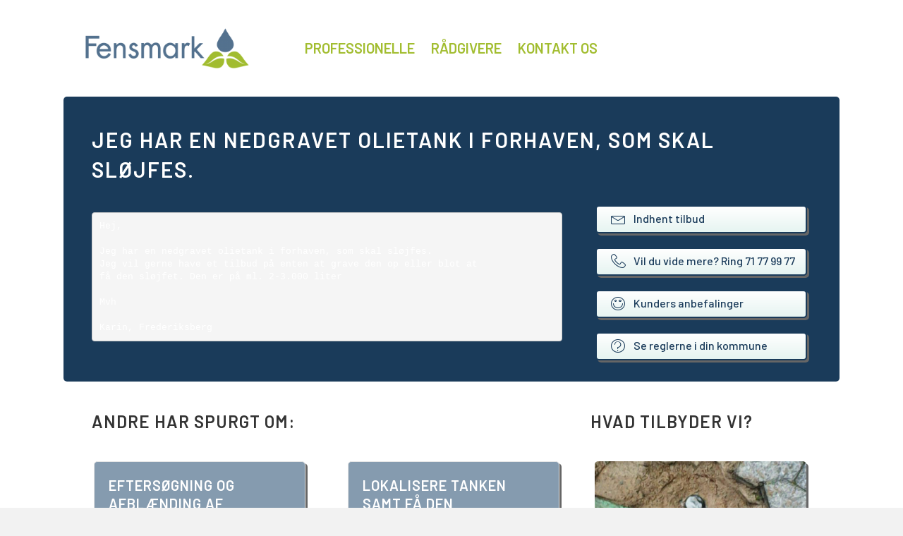

--- FILE ---
content_type: text/html; charset=UTF-8
request_url: https://fensmark.dk/jeg-har-en-nedgravet-olietank-i-forhaven-som-skal-sloejfes/
body_size: 17603
content:
<!DOCTYPE html>
<html lang="da-DK">
<head>
<meta charset="UTF-8" />
<meta name='viewport' content='width=device-width, initial-scale=1.0' />
<meta http-equiv='X-UA-Compatible' content='IE=edge' />
<link rel="profile" href="https://gmpg.org/xfn/11" />
<link rel="dns-prefetch" href="//cdn.hu-manity.co" />
		<!-- Cookie Compliance -->
		<script type="text/javascript">var huOptions = {"appID":"wwwfs-miljodk-8b5048d","currentLanguage":"da","blocking":false,"globalCookie":false,"isAdmin":false,"privacyConsent":true,"forms":[]};</script>
		<script type="text/javascript" src="https://cdn.hu-manity.co/hu-banner.min.js"></script><meta name='robots' content='index, follow, max-image-preview:large, max-snippet:-1, max-video-preview:-1' />

	<!-- This site is optimized with the Yoast SEO plugin v26.0 - https://yoast.com/wordpress/plugins/seo/ -->
	<title>Jeg har en nedgravet olietank i forhaven, som skal sløjfes. - Fensmark Miljø</title>
	<meta name="description" content="Jeg har en nedgravet olietank i forhaven, som skal sløjfes. Jeg vil gerne have et tilbud på, enten at grave den op eller blot at få den sløjfet." />
	<link rel="canonical" href="https://fensmark.dk/jeg-har-en-nedgravet-olietank-i-forhaven-som-skal-sloejfes/" />
	<meta property="og:locale" content="da_DK" />
	<meta property="og:type" content="article" />
	<meta property="og:title" content="Jeg har en nedgravet olietank i forhaven, som skal sløjfes. - Fensmark Miljø" />
	<meta property="og:description" content="Jeg har en nedgravet olietank i forhaven, som skal sløjfes. Jeg vil gerne have et tilbud på, enten at grave den op eller blot at få den sløjfet." />
	<meta property="og:url" content="https://fensmark.dk/jeg-har-en-nedgravet-olietank-i-forhaven-som-skal-sloejfes/" />
	<meta property="og:site_name" content="Fensmark Miljø" />
	<meta property="article:published_time" content="2018-11-08T08:14:13+00:00" />
	<meta property="article:modified_time" content="2018-11-08T08:14:39+00:00" />
	<meta name="author" content="Heidi" />
	<meta name="twitter:card" content="summary_large_image" />
	<meta name="twitter:label1" content="Skrevet af" />
	<meta name="twitter:data1" content="Heidi" />
	<script type="application/ld+json" class="yoast-schema-graph">{"@context":"https://schema.org","@graph":[{"@type":"WebPage","@id":"https://fensmark.dk/jeg-har-en-nedgravet-olietank-i-forhaven-som-skal-sloejfes/","url":"https://fensmark.dk/jeg-har-en-nedgravet-olietank-i-forhaven-som-skal-sloejfes/","name":"Jeg har en nedgravet olietank i forhaven, som skal sløjfes. - Fensmark Miljø","isPartOf":{"@id":"https://fensmark.dk/#website"},"datePublished":"2018-11-08T08:14:13+00:00","dateModified":"2018-11-08T08:14:39+00:00","author":{"@id":"https://fensmark.dk/#/schema/person/5cb377dffe62f9bc5812731423c2c90b"},"description":"Jeg har en nedgravet olietank i forhaven, som skal sløjfes. Jeg vil gerne have et tilbud på, enten at grave den op eller blot at få den sløjfet.","breadcrumb":{"@id":"https://fensmark.dk/jeg-har-en-nedgravet-olietank-i-forhaven-som-skal-sloejfes/#breadcrumb"},"inLanguage":"da-DK","potentialAction":[{"@type":"ReadAction","target":["https://fensmark.dk/jeg-har-en-nedgravet-olietank-i-forhaven-som-skal-sloejfes/"]}]},{"@type":"BreadcrumbList","@id":"https://fensmark.dk/jeg-har-en-nedgravet-olietank-i-forhaven-som-skal-sloejfes/#breadcrumb","itemListElement":[{"@type":"ListItem","position":1,"name":"Hjem","item":"https://fensmark.dk/"},{"@type":"ListItem","position":2,"name":"Jeg har en nedgravet olietank i forhaven, som skal sløjfes."}]},{"@type":"WebSite","@id":"https://fensmark.dk/#website","url":"https://fensmark.dk/","name":"Fensmark Miljø","description":"Korrekte miljørigtige løsninger","potentialAction":[{"@type":"SearchAction","target":{"@type":"EntryPoint","urlTemplate":"https://fensmark.dk/?s={search_term_string}"},"query-input":{"@type":"PropertyValueSpecification","valueRequired":true,"valueName":"search_term_string"}}],"inLanguage":"da-DK"},{"@type":"Person","@id":"https://fensmark.dk/#/schema/person/5cb377dffe62f9bc5812731423c2c90b","name":"Heidi","image":{"@type":"ImageObject","inLanguage":"da-DK","@id":"https://fensmark.dk/#/schema/person/image/","url":"https://secure.gravatar.com/avatar/229ec2d760e849eab071990b6007d7d37f805f9426f463d927dda618099322ee?s=96&d=mm&r=g","contentUrl":"https://secure.gravatar.com/avatar/229ec2d760e849eab071990b6007d7d37f805f9426f463d927dda618099322ee?s=96&d=mm&r=g","caption":"Heidi"},"url":"https://fensmark.dk/author/heidifensmark/"}]}</script>
	<!-- / Yoast SEO plugin. -->


<link rel='dns-prefetch' href='//fonts.googleapis.com' />
<link href='https://fonts.gstatic.com' crossorigin rel='preconnect' />
<link rel="alternate" type="application/rss+xml" title="Fensmark Miljø &raquo; Feed" href="https://fensmark.dk/feed/" />
<link rel="alternate" type="application/rss+xml" title="Fensmark Miljø &raquo;-kommentar-feed" href="https://fensmark.dk/comments/feed/" />
<link rel="alternate" type="application/rss+xml" title="Fensmark Miljø &raquo; Jeg har en nedgravet olietank i forhaven, som skal sløjfes.-kommentar-feed" href="https://fensmark.dk/jeg-har-en-nedgravet-olietank-i-forhaven-som-skal-sloejfes/feed/" />
<link rel="alternate" title="oEmbed (JSON)" type="application/json+oembed" href="https://fensmark.dk/wp-json/oembed/1.0/embed?url=https%3A%2F%2Ffensmark.dk%2Fjeg-har-en-nedgravet-olietank-i-forhaven-som-skal-sloejfes%2F" />
<link rel="alternate" title="oEmbed (XML)" type="text/xml+oembed" href="https://fensmark.dk/wp-json/oembed/1.0/embed?url=https%3A%2F%2Ffensmark.dk%2Fjeg-har-en-nedgravet-olietank-i-forhaven-som-skal-sloejfes%2F&#038;format=xml" />
<link rel="preload" href="https://fensmark.dk/wp-content/plugins/bb-plugin/fonts/fontawesome/5.15.4/webfonts/fa-solid-900.woff2" as="font" type="font/woff2" crossorigin="anonymous">
<link rel="preload" href="https://fensmark.dk/wp-content/plugins/bb-plugin/fonts/fontawesome/5.15.4/webfonts/fa-regular-400.woff2" as="font" type="font/woff2" crossorigin="anonymous">
<style id='wp-img-auto-sizes-contain-inline-css'>
img:is([sizes=auto i],[sizes^="auto," i]){contain-intrinsic-size:3000px 1500px}
/*# sourceURL=wp-img-auto-sizes-contain-inline-css */
</style>
<style id='wp-emoji-styles-inline-css'>

	img.wp-smiley, img.emoji {
		display: inline !important;
		border: none !important;
		box-shadow: none !important;
		height: 1em !important;
		width: 1em !important;
		margin: 0 0.07em !important;
		vertical-align: -0.1em !important;
		background: none !important;
		padding: 0 !important;
	}
/*# sourceURL=wp-emoji-styles-inline-css */
</style>
<style id='wp-block-library-inline-css'>
:root{--wp-block-synced-color:#7a00df;--wp-block-synced-color--rgb:122,0,223;--wp-bound-block-color:var(--wp-block-synced-color);--wp-editor-canvas-background:#ddd;--wp-admin-theme-color:#007cba;--wp-admin-theme-color--rgb:0,124,186;--wp-admin-theme-color-darker-10:#006ba1;--wp-admin-theme-color-darker-10--rgb:0,107,160.5;--wp-admin-theme-color-darker-20:#005a87;--wp-admin-theme-color-darker-20--rgb:0,90,135;--wp-admin-border-width-focus:2px}@media (min-resolution:192dpi){:root{--wp-admin-border-width-focus:1.5px}}.wp-element-button{cursor:pointer}:root .has-very-light-gray-background-color{background-color:#eee}:root .has-very-dark-gray-background-color{background-color:#313131}:root .has-very-light-gray-color{color:#eee}:root .has-very-dark-gray-color{color:#313131}:root .has-vivid-green-cyan-to-vivid-cyan-blue-gradient-background{background:linear-gradient(135deg,#00d084,#0693e3)}:root .has-purple-crush-gradient-background{background:linear-gradient(135deg,#34e2e4,#4721fb 50%,#ab1dfe)}:root .has-hazy-dawn-gradient-background{background:linear-gradient(135deg,#faaca8,#dad0ec)}:root .has-subdued-olive-gradient-background{background:linear-gradient(135deg,#fafae1,#67a671)}:root .has-atomic-cream-gradient-background{background:linear-gradient(135deg,#fdd79a,#004a59)}:root .has-nightshade-gradient-background{background:linear-gradient(135deg,#330968,#31cdcf)}:root .has-midnight-gradient-background{background:linear-gradient(135deg,#020381,#2874fc)}:root{--wp--preset--font-size--normal:16px;--wp--preset--font-size--huge:42px}.has-regular-font-size{font-size:1em}.has-larger-font-size{font-size:2.625em}.has-normal-font-size{font-size:var(--wp--preset--font-size--normal)}.has-huge-font-size{font-size:var(--wp--preset--font-size--huge)}.has-text-align-center{text-align:center}.has-text-align-left{text-align:left}.has-text-align-right{text-align:right}.has-fit-text{white-space:nowrap!important}#end-resizable-editor-section{display:none}.aligncenter{clear:both}.items-justified-left{justify-content:flex-start}.items-justified-center{justify-content:center}.items-justified-right{justify-content:flex-end}.items-justified-space-between{justify-content:space-between}.screen-reader-text{border:0;clip-path:inset(50%);height:1px;margin:-1px;overflow:hidden;padding:0;position:absolute;width:1px;word-wrap:normal!important}.screen-reader-text:focus{background-color:#ddd;clip-path:none;color:#444;display:block;font-size:1em;height:auto;left:5px;line-height:normal;padding:15px 23px 14px;text-decoration:none;top:5px;width:auto;z-index:100000}html :where(.has-border-color){border-style:solid}html :where([style*=border-top-color]){border-top-style:solid}html :where([style*=border-right-color]){border-right-style:solid}html :where([style*=border-bottom-color]){border-bottom-style:solid}html :where([style*=border-left-color]){border-left-style:solid}html :where([style*=border-width]){border-style:solid}html :where([style*=border-top-width]){border-top-style:solid}html :where([style*=border-right-width]){border-right-style:solid}html :where([style*=border-bottom-width]){border-bottom-style:solid}html :where([style*=border-left-width]){border-left-style:solid}html :where(img[class*=wp-image-]){height:auto;max-width:100%}:where(figure){margin:0 0 1em}html :where(.is-position-sticky){--wp-admin--admin-bar--position-offset:var(--wp-admin--admin-bar--height,0px)}@media screen and (max-width:600px){html :where(.is-position-sticky){--wp-admin--admin-bar--position-offset:0px}}

/*# sourceURL=wp-block-library-inline-css */
</style><style id='wp-block-paragraph-inline-css'>
.is-small-text{font-size:.875em}.is-regular-text{font-size:1em}.is-large-text{font-size:2.25em}.is-larger-text{font-size:3em}.has-drop-cap:not(:focus):first-letter{float:left;font-size:8.4em;font-style:normal;font-weight:100;line-height:.68;margin:.05em .1em 0 0;text-transform:uppercase}body.rtl .has-drop-cap:not(:focus):first-letter{float:none;margin-left:.1em}p.has-drop-cap.has-background{overflow:hidden}:root :where(p.has-background){padding:1.25em 2.375em}:where(p.has-text-color:not(.has-link-color)) a{color:inherit}p.has-text-align-left[style*="writing-mode:vertical-lr"],p.has-text-align-right[style*="writing-mode:vertical-rl"]{rotate:180deg}
/*# sourceURL=https://fensmark.dk/wp-includes/blocks/paragraph/style.min.css */
</style>
<style id='global-styles-inline-css'>
:root{--wp--preset--aspect-ratio--square: 1;--wp--preset--aspect-ratio--4-3: 4/3;--wp--preset--aspect-ratio--3-4: 3/4;--wp--preset--aspect-ratio--3-2: 3/2;--wp--preset--aspect-ratio--2-3: 2/3;--wp--preset--aspect-ratio--16-9: 16/9;--wp--preset--aspect-ratio--9-16: 9/16;--wp--preset--color--black: #000000;--wp--preset--color--cyan-bluish-gray: #abb8c3;--wp--preset--color--white: #ffffff;--wp--preset--color--pale-pink: #f78da7;--wp--preset--color--vivid-red: #cf2e2e;--wp--preset--color--luminous-vivid-orange: #ff6900;--wp--preset--color--luminous-vivid-amber: #fcb900;--wp--preset--color--light-green-cyan: #7bdcb5;--wp--preset--color--vivid-green-cyan: #00d084;--wp--preset--color--pale-cyan-blue: #8ed1fc;--wp--preset--color--vivid-cyan-blue: #0693e3;--wp--preset--color--vivid-purple: #9b51e0;--wp--preset--gradient--vivid-cyan-blue-to-vivid-purple: linear-gradient(135deg,rgb(6,147,227) 0%,rgb(155,81,224) 100%);--wp--preset--gradient--light-green-cyan-to-vivid-green-cyan: linear-gradient(135deg,rgb(122,220,180) 0%,rgb(0,208,130) 100%);--wp--preset--gradient--luminous-vivid-amber-to-luminous-vivid-orange: linear-gradient(135deg,rgb(252,185,0) 0%,rgb(255,105,0) 100%);--wp--preset--gradient--luminous-vivid-orange-to-vivid-red: linear-gradient(135deg,rgb(255,105,0) 0%,rgb(207,46,46) 100%);--wp--preset--gradient--very-light-gray-to-cyan-bluish-gray: linear-gradient(135deg,rgb(238,238,238) 0%,rgb(169,184,195) 100%);--wp--preset--gradient--cool-to-warm-spectrum: linear-gradient(135deg,rgb(74,234,220) 0%,rgb(151,120,209) 20%,rgb(207,42,186) 40%,rgb(238,44,130) 60%,rgb(251,105,98) 80%,rgb(254,248,76) 100%);--wp--preset--gradient--blush-light-purple: linear-gradient(135deg,rgb(255,206,236) 0%,rgb(152,150,240) 100%);--wp--preset--gradient--blush-bordeaux: linear-gradient(135deg,rgb(254,205,165) 0%,rgb(254,45,45) 50%,rgb(107,0,62) 100%);--wp--preset--gradient--luminous-dusk: linear-gradient(135deg,rgb(255,203,112) 0%,rgb(199,81,192) 50%,rgb(65,88,208) 100%);--wp--preset--gradient--pale-ocean: linear-gradient(135deg,rgb(255,245,203) 0%,rgb(182,227,212) 50%,rgb(51,167,181) 100%);--wp--preset--gradient--electric-grass: linear-gradient(135deg,rgb(202,248,128) 0%,rgb(113,206,126) 100%);--wp--preset--gradient--midnight: linear-gradient(135deg,rgb(2,3,129) 0%,rgb(40,116,252) 100%);--wp--preset--font-size--small: 13px;--wp--preset--font-size--medium: 20px;--wp--preset--font-size--large: 36px;--wp--preset--font-size--x-large: 42px;--wp--preset--spacing--20: 0.44rem;--wp--preset--spacing--30: 0.67rem;--wp--preset--spacing--40: 1rem;--wp--preset--spacing--50: 1.5rem;--wp--preset--spacing--60: 2.25rem;--wp--preset--spacing--70: 3.38rem;--wp--preset--spacing--80: 5.06rem;--wp--preset--shadow--natural: 6px 6px 9px rgba(0, 0, 0, 0.2);--wp--preset--shadow--deep: 12px 12px 50px rgba(0, 0, 0, 0.4);--wp--preset--shadow--sharp: 6px 6px 0px rgba(0, 0, 0, 0.2);--wp--preset--shadow--outlined: 6px 6px 0px -3px rgb(255, 255, 255), 6px 6px rgb(0, 0, 0);--wp--preset--shadow--crisp: 6px 6px 0px rgb(0, 0, 0);}:where(.is-layout-flex){gap: 0.5em;}:where(.is-layout-grid){gap: 0.5em;}body .is-layout-flex{display: flex;}.is-layout-flex{flex-wrap: wrap;align-items: center;}.is-layout-flex > :is(*, div){margin: 0;}body .is-layout-grid{display: grid;}.is-layout-grid > :is(*, div){margin: 0;}:where(.wp-block-columns.is-layout-flex){gap: 2em;}:where(.wp-block-columns.is-layout-grid){gap: 2em;}:where(.wp-block-post-template.is-layout-flex){gap: 1.25em;}:where(.wp-block-post-template.is-layout-grid){gap: 1.25em;}.has-black-color{color: var(--wp--preset--color--black) !important;}.has-cyan-bluish-gray-color{color: var(--wp--preset--color--cyan-bluish-gray) !important;}.has-white-color{color: var(--wp--preset--color--white) !important;}.has-pale-pink-color{color: var(--wp--preset--color--pale-pink) !important;}.has-vivid-red-color{color: var(--wp--preset--color--vivid-red) !important;}.has-luminous-vivid-orange-color{color: var(--wp--preset--color--luminous-vivid-orange) !important;}.has-luminous-vivid-amber-color{color: var(--wp--preset--color--luminous-vivid-amber) !important;}.has-light-green-cyan-color{color: var(--wp--preset--color--light-green-cyan) !important;}.has-vivid-green-cyan-color{color: var(--wp--preset--color--vivid-green-cyan) !important;}.has-pale-cyan-blue-color{color: var(--wp--preset--color--pale-cyan-blue) !important;}.has-vivid-cyan-blue-color{color: var(--wp--preset--color--vivid-cyan-blue) !important;}.has-vivid-purple-color{color: var(--wp--preset--color--vivid-purple) !important;}.has-black-background-color{background-color: var(--wp--preset--color--black) !important;}.has-cyan-bluish-gray-background-color{background-color: var(--wp--preset--color--cyan-bluish-gray) !important;}.has-white-background-color{background-color: var(--wp--preset--color--white) !important;}.has-pale-pink-background-color{background-color: var(--wp--preset--color--pale-pink) !important;}.has-vivid-red-background-color{background-color: var(--wp--preset--color--vivid-red) !important;}.has-luminous-vivid-orange-background-color{background-color: var(--wp--preset--color--luminous-vivid-orange) !important;}.has-luminous-vivid-amber-background-color{background-color: var(--wp--preset--color--luminous-vivid-amber) !important;}.has-light-green-cyan-background-color{background-color: var(--wp--preset--color--light-green-cyan) !important;}.has-vivid-green-cyan-background-color{background-color: var(--wp--preset--color--vivid-green-cyan) !important;}.has-pale-cyan-blue-background-color{background-color: var(--wp--preset--color--pale-cyan-blue) !important;}.has-vivid-cyan-blue-background-color{background-color: var(--wp--preset--color--vivid-cyan-blue) !important;}.has-vivid-purple-background-color{background-color: var(--wp--preset--color--vivid-purple) !important;}.has-black-border-color{border-color: var(--wp--preset--color--black) !important;}.has-cyan-bluish-gray-border-color{border-color: var(--wp--preset--color--cyan-bluish-gray) !important;}.has-white-border-color{border-color: var(--wp--preset--color--white) !important;}.has-pale-pink-border-color{border-color: var(--wp--preset--color--pale-pink) !important;}.has-vivid-red-border-color{border-color: var(--wp--preset--color--vivid-red) !important;}.has-luminous-vivid-orange-border-color{border-color: var(--wp--preset--color--luminous-vivid-orange) !important;}.has-luminous-vivid-amber-border-color{border-color: var(--wp--preset--color--luminous-vivid-amber) !important;}.has-light-green-cyan-border-color{border-color: var(--wp--preset--color--light-green-cyan) !important;}.has-vivid-green-cyan-border-color{border-color: var(--wp--preset--color--vivid-green-cyan) !important;}.has-pale-cyan-blue-border-color{border-color: var(--wp--preset--color--pale-cyan-blue) !important;}.has-vivid-cyan-blue-border-color{border-color: var(--wp--preset--color--vivid-cyan-blue) !important;}.has-vivid-purple-border-color{border-color: var(--wp--preset--color--vivid-purple) !important;}.has-vivid-cyan-blue-to-vivid-purple-gradient-background{background: var(--wp--preset--gradient--vivid-cyan-blue-to-vivid-purple) !important;}.has-light-green-cyan-to-vivid-green-cyan-gradient-background{background: var(--wp--preset--gradient--light-green-cyan-to-vivid-green-cyan) !important;}.has-luminous-vivid-amber-to-luminous-vivid-orange-gradient-background{background: var(--wp--preset--gradient--luminous-vivid-amber-to-luminous-vivid-orange) !important;}.has-luminous-vivid-orange-to-vivid-red-gradient-background{background: var(--wp--preset--gradient--luminous-vivid-orange-to-vivid-red) !important;}.has-very-light-gray-to-cyan-bluish-gray-gradient-background{background: var(--wp--preset--gradient--very-light-gray-to-cyan-bluish-gray) !important;}.has-cool-to-warm-spectrum-gradient-background{background: var(--wp--preset--gradient--cool-to-warm-spectrum) !important;}.has-blush-light-purple-gradient-background{background: var(--wp--preset--gradient--blush-light-purple) !important;}.has-blush-bordeaux-gradient-background{background: var(--wp--preset--gradient--blush-bordeaux) !important;}.has-luminous-dusk-gradient-background{background: var(--wp--preset--gradient--luminous-dusk) !important;}.has-pale-ocean-gradient-background{background: var(--wp--preset--gradient--pale-ocean) !important;}.has-electric-grass-gradient-background{background: var(--wp--preset--gradient--electric-grass) !important;}.has-midnight-gradient-background{background: var(--wp--preset--gradient--midnight) !important;}.has-small-font-size{font-size: var(--wp--preset--font-size--small) !important;}.has-medium-font-size{font-size: var(--wp--preset--font-size--medium) !important;}.has-large-font-size{font-size: var(--wp--preset--font-size--large) !important;}.has-x-large-font-size{font-size: var(--wp--preset--font-size--x-large) !important;}
/*# sourceURL=global-styles-inline-css */
</style>

<style id='classic-theme-styles-inline-css'>
/*! This file is auto-generated */
.wp-block-button__link{color:#fff;background-color:#32373c;border-radius:9999px;box-shadow:none;text-decoration:none;padding:calc(.667em + 2px) calc(1.333em + 2px);font-size:1.125em}.wp-block-file__button{background:#32373c;color:#fff;text-decoration:none}
/*# sourceURL=/wp-includes/css/classic-themes.min.css */
</style>
<link rel='stylesheet' id='dnd-upload-cf7-css' href='https://fensmark.dk/wp-content/plugins/drag-and-drop-multiple-file-upload-contact-form-7/assets/css/dnd-upload-cf7.css?ver=1.3.9.2' media='all' />
<link rel='stylesheet' id='contact-form-7-css' href='https://fensmark.dk/wp-content/plugins/contact-form-7/includes/css/styles.css?ver=6.1.2' media='all' />
<link rel='stylesheet' id='font-awesome-5-css' href='https://fensmark.dk/wp-content/plugins/bb-plugin/fonts/fontawesome/5.15.4/css/all.min.css?ver=2.7.3.2' media='all' />
<link rel='stylesheet' id='ultimate-icons-css' href='https://fensmark.dk/wp-content/uploads/bb-plugin/icons/ultimate-icons/style.css?ver=2.7.3.2' media='all' />
<link rel='stylesheet' id='jquery-bxslider-css' href='https://fensmark.dk/wp-content/plugins/bb-plugin/css/jquery.bxslider.css?ver=2.7.3.2' media='all' />
<link rel='stylesheet' id='fl-builder-layout-bundle-2301faed5280f36de6c08aecdb946b91-css' href='https://fensmark.dk/wp-content/uploads/bb-plugin/cache/2301faed5280f36de6c08aecdb946b91-layout-bundle.css?ver=2.7.3.2-1.4.5' media='all' />
<link rel='stylesheet' id='jquery-magnificpopup-css' href='https://fensmark.dk/wp-content/plugins/bb-plugin/css/jquery.magnificpopup.min.css?ver=2.7.3.2' media='all' />
<link rel='stylesheet' id='bootstrap-css' href='https://fensmark.dk/wp-content/themes/bb-theme/css/bootstrap.min.css?ver=1.7.9' media='all' />
<link rel='stylesheet' id='fl-automator-skin-css' href='https://fensmark.dk/wp-content/uploads/bb-theme/skin-615178d60832c.css?ver=1.7.9' media='all' />
<link rel='stylesheet' id='fl-child-theme-css' href='https://fensmark.dk/wp-content/themes/bb-theme-child/style.css?ver=6.9' media='all' />
<link rel='stylesheet' id='fl-builder-google-fonts-94394131e678a2fff57cd4c0aec53c82-css' href='//fonts.googleapis.com/css?family=Barlow%3A500%2C300%2C400%2C700%2C600&#038;ver=6.9' media='all' />
<script src="https://fensmark.dk/wp-includes/js/jquery/jquery.min.js?ver=3.7.1" id="jquery-core-js"></script>
<script src="https://fensmark.dk/wp-includes/js/jquery/jquery-migrate.min.js?ver=3.4.1" id="jquery-migrate-js"></script>
<link rel="https://api.w.org/" href="https://fensmark.dk/wp-json/" /><link rel="alternate" title="JSON" type="application/json" href="https://fensmark.dk/wp-json/wp/v2/posts/1991" /><link rel="EditURI" type="application/rsd+xml" title="RSD" href="https://fensmark.dk/xmlrpc.php?rsd" />
<meta name="generator" content="WordPress 6.9" />
<link rel='shortlink' href='https://fensmark.dk/?p=1991' />
<link rel="pingback" href="https://fensmark.dk/xmlrpc.php">
<style>.recentcomments a{display:inline !important;padding:0 !important;margin:0 !important;}</style><link rel="icon" href="https://fensmark.dk/wp-content/uploads/Fensmark_favicon-150x150.png" sizes="32x32" />
<link rel="icon" href="https://fensmark.dk/wp-content/uploads/Fensmark_favicon.png" sizes="192x192" />
<link rel="apple-touch-icon" href="https://fensmark.dk/wp-content/uploads/Fensmark_favicon.png" />
<meta name="msapplication-TileImage" content="https://fensmark.dk/wp-content/uploads/Fensmark_favicon.png" />
		<style id="wp-custom-css">
			.wpcf7-list-item.first {
    display: none;
}		</style>
		<!-- Google Tag Manager -->
<script>(function(w,d,s,l,i){w[l]=w[l]||[];w[l].push({'gtm.start':
new Date().getTime(),event:'gtm.js'});var f=d.getElementsByTagName(s)[0],
j=d.createElement(s),dl=l!='dataLayer'?'&l='+l:'';j.async=true;j.src=
'https://www.googletagmanager.com/gtm.js?id='+i+dl;f.parentNode.insertBefore(j,f);
})(window,document,'script','dataLayer','GTM-M67FGMS');</script>
<!-- End Google Tag Manager -->
</head>
<body data-rsssl=1 class="wp-singular post-template-default single single-post postid-1991 single-format-standard wp-theme-bb-theme wp-child-theme-bb-theme-child cookies-not-set fl-theme-builder-header fl-theme-builder-header-header fl-theme-builder-footer fl-theme-builder-footer-footer fl-theme-builder-singular fl-theme-builder-singular-indlaeg-henvendelse fl-framework-bootstrap fl-preset-default fl-full-width fl-has-sidebar fl-scroll-to-top fl-search-active" itemscope="itemscope" itemtype="https://schema.org/WebPage">
<!-- Google Tag Manager (noscript) -->
<noscript><iframe src="https://www.googletagmanager.com/ns.html?id=GTM-M67FGMS"
height="0" width="0" style="display:none;visibility:hidden"></iframe></noscript>
<!-- End Google Tag Manager (noscript) --><a aria-label="Skip to content" class="fl-screen-reader-text" href="#fl-main-content">Skip to content</a><div class="fl-page">
	<header class="fl-builder-content fl-builder-content-2892 fl-builder-global-templates-locked" data-post-id="2892" data-type="header" data-sticky="0" data-sticky-on="" data-sticky-breakpoint="medium" data-shrink="0" data-overlay="0" data-overlay-bg="transparent" data-shrink-image-height="50px" role="banner" itemscope="itemscope" itemtype="http://schema.org/WPHeader"><div class="fl-row fl-row-full-width fl-row-bg-color fl-node-5c52fca034b04 fl-row-default-height fl-row-align-center" data-node="5c52fca034b04">
	<div class="fl-row-content-wrap">
								<div class="fl-row-content fl-row-fixed-width fl-node-content">
		
<div class="fl-col-group fl-node-5c52fca036541 fl-col-group-equal-height fl-col-group-align-center" data-node="5c52fca036541">
			<div class="fl-col fl-node-5c52fca036709 fl-col-small" data-node="5c52fca036709">
	<div class="fl-col-content fl-node-content"><div class="fl-module fl-module-photo fl-node-5c52fe5b899f4" data-node="5c52fe5b899f4">
	<div class="fl-module-content fl-node-content">
		<div class="fl-photo fl-photo-align-left" itemscope itemtype="https://schema.org/ImageObject">
	<div class="fl-photo-content fl-photo-img-png">
				<a href="https://fensmark.dk/" target="_self" itemprop="url">
				<img loading="lazy" decoding="async" width="300" height="73" class="fl-photo-img wp-image-71" src="https://fensmark.dk/wp-content/uploads/2018/09/Fensmark_rgb-300x73.png" alt="Fensmark_rgb" itemprop="image" title="Fensmark_rgb"  data-no-lazy="1" srcset="https://fensmark.dk/wp-content/uploads/2018/09/Fensmark_rgb-300x73.png 300w, https://fensmark.dk/wp-content/uploads/2018/09/Fensmark_rgb-768x186.png 768w, https://fensmark.dk/wp-content/uploads/2018/09/Fensmark_rgb-1024x248.png 1024w" sizes="auto, (max-width: 300px) 100vw, 300px" />
				</a>
					</div>
	</div>
	</div>
</div>
</div>
</div>
			<div class="fl-col fl-node-5c52fca036748 fl-col-small" data-node="5c52fca036748">
	<div class="fl-col-content fl-node-content"><div class="fl-module fl-module-menu fl-node-5c52fe9db450f" data-node="5c52fe9db450f">
	<div class="fl-module-content fl-node-content">
		<div class="fl-menu fl-menu-responsive-toggle-medium-mobile">
	<button class="fl-menu-mobile-toggle hamburger" aria-label="Menu"><span class="fl-menu-icon svg-container"><svg version="1.1" class="hamburger-menu" xmlns="http://www.w3.org/2000/svg" xmlns:xlink="http://www.w3.org/1999/xlink" viewBox="0 0 512 512">
<rect class="fl-hamburger-menu-top" width="512" height="102"/>
<rect class="fl-hamburger-menu-middle" y="205" width="512" height="102"/>
<rect class="fl-hamburger-menu-bottom" y="410" width="512" height="102"/>
</svg>
</span></button>	<div class="fl-clear"></div>
	<nav aria-label="Menu" itemscope="itemscope" itemtype="https://schema.org/SiteNavigationElement"><ul id="menu-hovedmenu" class="menu fl-menu-horizontal fl-toggle-none"><li id="menu-item-4809" class="menu-item menu-item-type-post_type menu-item-object-page"><a href="https://fensmark.dk/professionelle/">Professionelle</a></li><li id="menu-item-4808" class="menu-item menu-item-type-post_type menu-item-object-page"><a href="https://fensmark.dk/raadgivere/">Rådgivere</a></li><li id="menu-item-2896" class="menu-item menu-item-type-post_type menu-item-object-page"><a href="https://fensmark.dk/kontakt/">Kontakt os</a></li></ul></nav></div>
	</div>
</div>
</div>
</div>
			<div class="fl-col fl-node-g79fap0sjb2t fl-col-small" data-node="g79fap0sjb2t">
	<div class="fl-col-content fl-node-content"></div>
</div>
			<div class="fl-col fl-node-62445c8a32a9e fl-col-small" data-node="62445c8a32a9e">
	<div class="fl-col-content fl-node-content"></div>
</div>
	</div>
		</div>
	</div>
</div>
</header><div class="uabb-js-breakpoint" style="display: none;"></div>	<div id="fl-main-content" class="fl-page-content" itemprop="mainContentOfPage" role="main">

		<div class="fl-builder-content fl-builder-content-3276 fl-builder-global-templates-locked" data-post-id="3276"><div class="fl-row fl-row-fixed-width fl-row-bg-color fl-node-5c66ca339ca45 fl-row-default-height fl-row-align-center" data-node="5c66ca339ca45">
	<div class="fl-row-content-wrap">
								<div class="fl-row-content fl-row-fixed-width fl-node-content">
		
<div class="fl-col-group fl-node-5c66cf4bbb8b3" data-node="5c66cf4bbb8b3">
			<div class="fl-col fl-node-5c66cf4bbba34" data-node="5c66cf4bbba34">
	<div class="fl-col-content fl-node-content"><div class="fl-module fl-module-heading fl-node-5c63f07958cb0" data-node="5c63f07958cb0">
	<div class="fl-module-content fl-node-content">
		<h1 class="fl-heading">
		<span class="fl-heading-text">Jeg har en nedgravet olietank i forhaven, som skal sløjfes.</span>
	</h1>
	</div>
</div>
</div>
</div>
	</div>

<div class="fl-col-group fl-node-5c66ca339c743" data-node="5c66ca339c743">
			<div class="fl-col fl-node-5c66ca339c7ed" data-node="5c66ca339c7ed">
	<div class="fl-col-content fl-node-content"><div class="fl-module fl-module-fl-post-content fl-node-5c63f07958c77" data-node="5c63f07958c77">
	<div class="fl-module-content fl-node-content">
		<pre>Hej,

Jeg har en nedgravet olietank i forhaven, som skal sløjfes.
Jeg vil gerne have et tilbud på enten at grave den op eller blot at 
få den sløjfet. Den er på ml. 2-3.000 liter

Mvh

Karin, Frederiksberg
</pre>
	</div>
</div>
</div>
</div>
			<div class="fl-col fl-node-5c66ca339c824 fl-col-small" data-node="5c66ca339c824">
	<div class="fl-col-content fl-node-content"><div class="fl-module fl-module-button fl-node-5c66ca339c8fe" data-node="5c66ca339c8fe">
	<div class="fl-module-content fl-node-content">
		<div class="fl-button-wrap fl-button-width-custom fl-button-center fl-button-has-icon">
			<a href="https://fensmark.dk/tilbud/" target="_self" class="fl-button">
					<i class="fl-button-icon fl-button-icon-before ua-icon ua-icon-envelope2" aria-hidden="true"></i>
						<span class="fl-button-text">Indhent tilbud</span>
					</a>
</div>
	</div>
</div>
<div class="fl-module fl-module-button fl-node-5c66ca339c934" data-node="5c66ca339c934">
	<div class="fl-module-content fl-node-content">
		<div class="fl-button-wrap fl-button-width-custom fl-button-center fl-button-has-icon">
			<a href="tel:71779977" target="_self" class="fl-button">
					<i class="fl-button-icon fl-button-icon-before ua-icon ua-icon-phone-handset" aria-hidden="true"></i>
						<span class="fl-button-text">Vil du vide mere? Ring 71 77 99 77</span>
					</a>
</div>
	</div>
</div>
<div class="fl-module fl-module-button fl-node-5c66ca339c9a1" data-node="5c66ca339c9a1">
	<div class="fl-module-content fl-node-content">
		<div class="fl-button-wrap fl-button-width-custom fl-button-center fl-button-has-icon">
			<a href="https://fensmark.dk/anbefalinger/" target="_self" class="fl-button">
					<i class="fl-button-icon fl-button-icon-before ua-icon ua-icon-smile" aria-hidden="true"></i>
						<span class="fl-button-text">Kunders anbefalinger</span>
					</a>
</div>
	</div>
</div>
<div class="fl-module fl-module-button fl-node-5c66ca339c96b" data-node="5c66ca339c96b">
	<div class="fl-module-content fl-node-content">
		<div class="fl-button-wrap fl-button-width-custom fl-button-center fl-button-has-icon">
			<a href="https://fensmark.dk/kommunens-regler/" target="_self" class="fl-button">
					<i class="fl-button-icon fl-button-icon-before ua-icon ua-icon-question-circle" aria-hidden="true"></i>
						<span class="fl-button-text">Se reglerne i din kommune</span>
					</a>
</div>
	</div>
</div>
</div>
</div>
	</div>
		</div>
	</div>
</div>
<div class="fl-row fl-row-fixed-width fl-row-bg-none fl-node-5c7650fdd3c84 fl-row-default-height fl-row-align-center" data-node="5c7650fdd3c84">
	<div class="fl-row-content-wrap">
								<div class="fl-row-content fl-row-fixed-width fl-node-content">
		
<div class="fl-col-group fl-node-5c7650fddb1d7" data-node="5c7650fddb1d7">
			<div class="fl-col fl-node-5c7650fddb322" data-node="5c7650fddb322">
	<div class="fl-col-content fl-node-content"><div class="fl-module fl-module-heading fl-node-5c78daeb8f28a" data-node="5c78daeb8f28a">
	<div class="fl-module-content fl-node-content">
		<h2 class="fl-heading">
		<span class="fl-heading-text">Andre har spurgt om:</span>
	</h2>
	</div>
</div>
<div class="fl-module fl-module-post-grid fl-node-5c6bef8d90d07" data-node="5c6bef8d90d07">
	<div class="fl-module-content fl-node-content">
			<div class="fl-post-grid" itemscope="itemscope" itemtype="https://schema.org/Blog">
	<div class="fl-post-grid-post fl-post-align-default post-36559 post type-post status-publish format-standard hentry category-eftersoegning-af-olietank category-gensloejfning-af-olietank category-henvendelser category-slagelse" itemscope itemtype="https://schema.org/BlogPosting">

	<meta itemscope itemprop="mainEntityOfPage" itemtype="https://schema.org/WebPage" itemid="https://fensmark.dk/eftersoegning-og-afblaending-af-olietank/" content="Eftersøgning og afblænding af olietank." /><meta itemprop="datePublished" content="2026-01-14" /><meta itemprop="dateModified" content="2026-01-14" /><div itemprop="publisher" itemscope itemtype="https://schema.org/Organization"><meta itemprop="name" content="Fensmark Miljø"><div itemprop="logo" itemscope itemtype="https://schema.org/ImageObject"><meta itemprop="url" content="https://fensmark.dk/wp-content/uploads/2018/09/Fensmark_rgb.png"></div></div><div itemscope itemprop="author" itemtype="https://schema.org/Person"><meta itemprop="url" content="https://fensmark.dk/author/mathilder/" /><meta itemprop="name" content="MathildeR" /></div><div itemprop="interactionStatistic" itemscope itemtype="https://schema.org/InteractionCounter"><meta itemprop="interactionType" content="https://schema.org/CommentAction" /><meta itemprop="userInteractionCount" content="0" /></div>	
	<div class="fl-post-grid-text">

		<h2 class="fl-post-grid-title" itemprop="headline">
			<a href="https://fensmark.dk/eftersoegning-og-afblaending-af-olietank/" title="Eftersøgning og afblænding af olietank.">Eftersøgning og afblænding af olietank.</a>
		</h2>

		
		
		
		
	
	
	
		
				<div class="fl-post-grid-content">
							<p>Eftersøgning og afblænding af olietank. Venlig hilsen Randi, Slagelse</p>
								</div>
		
		
	</div>
</div>

<div class="fl-post-grid-post fl-post-align-default post-36557 post type-post status-publish format-standard hentry category-gensloejfning-af-olietank category-henvendelser category-slagelse" itemscope itemtype="https://schema.org/BlogPosting">

	<meta itemscope itemprop="mainEntityOfPage" itemtype="https://schema.org/WebPage" itemid="https://fensmark.dk/lokalisere-tanken-samt-faa-den-gensloejfet/" content="Lokalisere tanken samt få den gensløjfet." /><meta itemprop="datePublished" content="2026-01-14" /><meta itemprop="dateModified" content="2026-01-14" /><div itemprop="publisher" itemscope itemtype="https://schema.org/Organization"><meta itemprop="name" content="Fensmark Miljø"><div itemprop="logo" itemscope itemtype="https://schema.org/ImageObject"><meta itemprop="url" content="https://fensmark.dk/wp-content/uploads/2018/09/Fensmark_rgb.png"></div></div><div itemscope itemprop="author" itemtype="https://schema.org/Person"><meta itemprop="url" content="https://fensmark.dk/author/mathilder/" /><meta itemprop="name" content="MathildeR" /></div><div itemprop="interactionStatistic" itemscope itemtype="https://schema.org/InteractionCounter"><meta itemprop="interactionType" content="https://schema.org/CommentAction" /><meta itemprop="userInteractionCount" content="0" /></div>	
	<div class="fl-post-grid-text">

		<h2 class="fl-post-grid-title" itemprop="headline">
			<a href="https://fensmark.dk/lokalisere-tanken-samt-faa-den-gensloejfet/" title="Lokalisere tanken samt få den gensløjfet.">Lokalisere tanken samt få den gensløjfet.</a>
		</h2>

		
		
		
		
	
	
	
		
				<div class="fl-post-grid-content">
							<p>Hvad vil det koste at lokalisere tanken samt få den gensløjfet? Venlig hilsen Stephanie, Slagelse</p>
								</div>
		
		
	</div>
</div>

<div class="fl-post-grid-post fl-post-align-default post-36555 post type-post status-publish format-standard hentry category-henvendelser category-horsens category-opgravning-af-olietank" itemscope itemtype="https://schema.org/BlogPosting">

	<meta itemscope itemprop="mainEntityOfPage" itemtype="https://schema.org/WebPage" itemid="https://fensmark.dk/opgravning-af-olietank-51/" content="Opgravning af olietank." /><meta itemprop="datePublished" content="2026-01-14" /><meta itemprop="dateModified" content="2026-01-14" /><div itemprop="publisher" itemscope itemtype="https://schema.org/Organization"><meta itemprop="name" content="Fensmark Miljø"><div itemprop="logo" itemscope itemtype="https://schema.org/ImageObject"><meta itemprop="url" content="https://fensmark.dk/wp-content/uploads/2018/09/Fensmark_rgb.png"></div></div><div itemscope itemprop="author" itemtype="https://schema.org/Person"><meta itemprop="url" content="https://fensmark.dk/author/mathilder/" /><meta itemprop="name" content="MathildeR" /></div><div itemprop="interactionStatistic" itemscope itemtype="https://schema.org/InteractionCounter"><meta itemprop="interactionType" content="https://schema.org/CommentAction" /><meta itemprop="userInteractionCount" content="0" /></div>	
	<div class="fl-post-grid-text">

		<h2 class="fl-post-grid-title" itemprop="headline">
			<a href="https://fensmark.dk/opgravning-af-olietank-51/" title="Opgravning af olietank.">Opgravning af olietank.</a>
		</h2>

		
		
		
		
	
	
	
		
				<div class="fl-post-grid-content">
							<p>Tilbud på opgravning af olietank. Venlig hilsen Kristian, Horsens</p>
								</div>
		
		
	</div>
</div>

<div class="fl-post-grid-post fl-post-align-default post-36553 post type-post status-publish format-standard hentry category-gensloejfning-af-olietank category-henvendelser category-vejle" itemscope itemtype="https://schema.org/BlogPosting">

	<meta itemscope itemprop="mainEntityOfPage" itemtype="https://schema.org/WebPage" itemid="https://fensmark.dk/udarbejdelse-af-en-gensloejfningsattest/" content="Udarbejdelse af en gensløjfningsattest." /><meta itemprop="datePublished" content="2026-01-14" /><meta itemprop="dateModified" content="2026-01-14" /><div itemprop="publisher" itemscope itemtype="https://schema.org/Organization"><meta itemprop="name" content="Fensmark Miljø"><div itemprop="logo" itemscope itemtype="https://schema.org/ImageObject"><meta itemprop="url" content="https://fensmark.dk/wp-content/uploads/2018/09/Fensmark_rgb.png"></div></div><div itemscope itemprop="author" itemtype="https://schema.org/Person"><meta itemprop="url" content="https://fensmark.dk/author/mathilder/" /><meta itemprop="name" content="MathildeR" /></div><div itemprop="interactionStatistic" itemscope itemtype="https://schema.org/InteractionCounter"><meta itemprop="interactionType" content="https://schema.org/CommentAction" /><meta itemprop="userInteractionCount" content="0" /></div>	
	<div class="fl-post-grid-text">

		<h2 class="fl-post-grid-title" itemprop="headline">
			<a href="https://fensmark.dk/udarbejdelse-af-en-gensloejfningsattest/" title="Udarbejdelse af en gensløjfningsattest.">Udarbejdelse af en gensløjfningsattest.</a>
		</h2>

		
		
		
		
	
	
	
		
				<div class="fl-post-grid-content">
							<p>Vi ønsker at bestille jer til udarbejdelse af en gensløjfningsattest. Venlig hilsen Michelle, Vejle</p>
								</div>
		
		
	</div>
</div>

<div class="fl-post-grid-post fl-post-align-default post-36551 post type-post status-publish format-standard hentry category-gensloejfning-af-olietank category-henvendelser category-koebenhavn" itemscope itemtype="https://schema.org/BlogPosting">

	<meta itemscope itemprop="mainEntityOfPage" itemtype="https://schema.org/WebPage" itemid="https://fensmark.dk/koeber-kraever-en-gensloejfningsattest-3/" content="Køber kræver en gensløjfningsattest." /><meta itemprop="datePublished" content="2026-01-14" /><meta itemprop="dateModified" content="2026-01-14" /><div itemprop="publisher" itemscope itemtype="https://schema.org/Organization"><meta itemprop="name" content="Fensmark Miljø"><div itemprop="logo" itemscope itemtype="https://schema.org/ImageObject"><meta itemprop="url" content="https://fensmark.dk/wp-content/uploads/2018/09/Fensmark_rgb.png"></div></div><div itemscope itemprop="author" itemtype="https://schema.org/Person"><meta itemprop="url" content="https://fensmark.dk/author/mathilder/" /><meta itemprop="name" content="MathildeR" /></div><div itemprop="interactionStatistic" itemscope itemtype="https://schema.org/InteractionCounter"><meta itemprop="interactionType" content="https://schema.org/CommentAction" /><meta itemprop="userInteractionCount" content="0" /></div>	
	<div class="fl-post-grid-text">

		<h2 class="fl-post-grid-title" itemprop="headline">
			<a href="https://fensmark.dk/koeber-kraever-en-gensloejfningsattest-3/" title="Køber kræver en gensløjfningsattest.">Køber kræver en gensløjfningsattest.</a>
		</h2>

		
		
		
		
	
	
	
		
				<div class="fl-post-grid-content">
							<p>I forbindelse med salg af hus kræver køber en gensløjfningsattest på, at olietanken er afblændet. Venlig hilsen Torben, København</p>
								</div>
		
		
	</div>
</div>

<div class="fl-post-grid-post fl-post-align-default post-36549 post type-post status-publish format-standard hentry category-henvendelser category-opgravning-af-olietank category-silkeborg" itemscope itemtype="https://schema.org/BlogPosting">

	<meta itemscope itemprop="mainEntityOfPage" itemtype="https://schema.org/WebPage" itemid="https://fensmark.dk/opgravning-af-olietank-50/" content="Opgravning af olietank." /><meta itemprop="datePublished" content="2026-01-14" /><meta itemprop="dateModified" content="2026-01-14" /><div itemprop="publisher" itemscope itemtype="https://schema.org/Organization"><meta itemprop="name" content="Fensmark Miljø"><div itemprop="logo" itemscope itemtype="https://schema.org/ImageObject"><meta itemprop="url" content="https://fensmark.dk/wp-content/uploads/2018/09/Fensmark_rgb.png"></div></div><div itemscope itemprop="author" itemtype="https://schema.org/Person"><meta itemprop="url" content="https://fensmark.dk/author/mathilder/" /><meta itemprop="name" content="MathildeR" /></div><div itemprop="interactionStatistic" itemscope itemtype="https://schema.org/InteractionCounter"><meta itemprop="interactionType" content="https://schema.org/CommentAction" /><meta itemprop="userInteractionCount" content="0" /></div>	
	<div class="fl-post-grid-text">

		<h2 class="fl-post-grid-title" itemprop="headline">
			<a href="https://fensmark.dk/opgravning-af-olietank-50/" title="Opgravning af olietank.">Opgravning af olietank.</a>
		</h2>

		
		
		
		
	
	
	
		
				<div class="fl-post-grid-content">
							<p>Opgravning af olietank. Venlig hilsen Søren, Silkeborg</p>
								</div>
		
		
	</div>
</div>

<div class="fl-post-grid-post fl-post-align-default post-36547 post type-post status-publish format-standard hentry category-forurenings-undersoegelse category-gensloejfning-af-olietank category-henvendelser category-lejre" itemscope itemtype="https://schema.org/BlogPosting">

	<meta itemscope itemprop="mainEntityOfPage" itemtype="https://schema.org/WebPage" itemid="https://fensmark.dk/gensloejfningsattest-og-jordproever-2/" content="Gensløjfningsattest og jordprøver." /><meta itemprop="datePublished" content="2026-01-14" /><meta itemprop="dateModified" content="2026-01-14" /><div itemprop="publisher" itemscope itemtype="https://schema.org/Organization"><meta itemprop="name" content="Fensmark Miljø"><div itemprop="logo" itemscope itemtype="https://schema.org/ImageObject"><meta itemprop="url" content="https://fensmark.dk/wp-content/uploads/2018/09/Fensmark_rgb.png"></div></div><div itemscope itemprop="author" itemtype="https://schema.org/Person"><meta itemprop="url" content="https://fensmark.dk/author/mathilder/" /><meta itemprop="name" content="MathildeR" /></div><div itemprop="interactionStatistic" itemscope itemtype="https://schema.org/InteractionCounter"><meta itemprop="interactionType" content="https://schema.org/CommentAction" /><meta itemprop="userInteractionCount" content="0" /></div>	
	<div class="fl-post-grid-text">

		<h2 class="fl-post-grid-title" itemprop="headline">
			<a href="https://fensmark.dk/gensloejfningsattest-og-jordproever-2/" title="Gensløjfningsattest og jordprøver.">Gensløjfningsattest og jordprøver.</a>
		</h2>

		
		
		
		
	
	
	
		
				<div class="fl-post-grid-content">
							<p>Gensløjfningsattest og jordprøver. Venlig hilsen Pia, Lejre</p>
								</div>
		
		
	</div>
</div>

<div class="fl-post-grid-post fl-post-align-default post-36545 post type-post status-publish format-standard hentry category-eftersoegning-af-olietank category-glostrup category-henvendelser" itemscope itemtype="https://schema.org/BlogPosting">

	<meta itemscope itemprop="mainEntityOfPage" itemtype="https://schema.org/WebPage" itemid="https://fensmark.dk/ligger-der-en-nedgravet-olietank-3/" content="Ligger der en nedgravet olietank?" /><meta itemprop="datePublished" content="2026-01-14" /><meta itemprop="dateModified" content="2026-01-14" /><div itemprop="publisher" itemscope itemtype="https://schema.org/Organization"><meta itemprop="name" content="Fensmark Miljø"><div itemprop="logo" itemscope itemtype="https://schema.org/ImageObject"><meta itemprop="url" content="https://fensmark.dk/wp-content/uploads/2018/09/Fensmark_rgb.png"></div></div><div itemscope itemprop="author" itemtype="https://schema.org/Person"><meta itemprop="url" content="https://fensmark.dk/author/mathilder/" /><meta itemprop="name" content="MathildeR" /></div><div itemprop="interactionStatistic" itemscope itemtype="https://schema.org/InteractionCounter"><meta itemprop="interactionType" content="https://schema.org/CommentAction" /><meta itemprop="userInteractionCount" content="0" /></div>	
	<div class="fl-post-grid-text">

		<h2 class="fl-post-grid-title" itemprop="headline">
			<a href="https://fensmark.dk/ligger-der-en-nedgravet-olietank-3/" title="Ligger der en nedgravet olietank?">Ligger der en nedgravet olietank?</a>
		</h2>

		
		
		
		
	
	
	
		
				<div class="fl-post-grid-content">
							<p>Vi ønsker en pris på, at få tjekket om der ligger en nedgravet olietank. Venlig hilsen Kasper, Glostrup</p>
								</div>
		
		
	</div>
</div>

<div class="fl-post-grid-post fl-post-align-default post-36543 post type-post status-publish format-standard hentry category-eftersoegning-af-olietank category-henvendelser category-koebenhavn" itemscope itemtype="https://schema.org/BlogPosting">

	<meta itemscope itemprop="mainEntityOfPage" itemtype="https://schema.org/WebPage" itemid="https://fensmark.dk/er-der-en-nedgravet-olietank/" content="Er der en nedgravet olietank?" /><meta itemprop="datePublished" content="2026-01-14" /><meta itemprop="dateModified" content="2026-01-14" /><div itemprop="publisher" itemscope itemtype="https://schema.org/Organization"><meta itemprop="name" content="Fensmark Miljø"><div itemprop="logo" itemscope itemtype="https://schema.org/ImageObject"><meta itemprop="url" content="https://fensmark.dk/wp-content/uploads/2018/09/Fensmark_rgb.png"></div></div><div itemscope itemprop="author" itemtype="https://schema.org/Person"><meta itemprop="url" content="https://fensmark.dk/author/mathilder/" /><meta itemprop="name" content="MathildeR" /></div><div itemprop="interactionStatistic" itemscope itemtype="https://schema.org/InteractionCounter"><meta itemprop="interactionType" content="https://schema.org/CommentAction" /><meta itemprop="userInteractionCount" content="0" /></div>	
	<div class="fl-post-grid-text">

		<h2 class="fl-post-grid-title" itemprop="headline">
			<a href="https://fensmark.dk/er-der-en-nedgravet-olietank/" title="Er der en nedgravet olietank?">Er der en nedgravet olietank?</a>
		</h2>

		
		
		
		
	
	
	
		
				<div class="fl-post-grid-content">
							<p>I papirerne på min ejendom står der, at der ligger en nedgravet olietank. Tidligere ejer siger, at der ikke er en olietank. Jeg vil meget gerne vide, om der er en. Såfremt der er, så vil jeg gerne vide hvad det koster, at få tanken fjernet. Venlig hilsen Bjørn, København</p>
								</div>
		
		
	</div>
</div>

<div class="fl-post-grid-post fl-post-align-default post-36541 post type-post status-publish format-standard hentry category-albertslund category-henvendelser category-sloejfning-af-olietank" itemscope itemtype="https://schema.org/BlogPosting">

	<meta itemscope itemprop="mainEntityOfPage" itemtype="https://schema.org/WebPage" itemid="https://fensmark.dk/sloejfning-af-olietank-71/" content="Sløjfning af olietank." /><meta itemprop="datePublished" content="2026-01-14" /><meta itemprop="dateModified" content="2026-01-14" /><div itemprop="publisher" itemscope itemtype="https://schema.org/Organization"><meta itemprop="name" content="Fensmark Miljø"><div itemprop="logo" itemscope itemtype="https://schema.org/ImageObject"><meta itemprop="url" content="https://fensmark.dk/wp-content/uploads/2018/09/Fensmark_rgb.png"></div></div><div itemscope itemprop="author" itemtype="https://schema.org/Person"><meta itemprop="url" content="https://fensmark.dk/author/mathilder/" /><meta itemprop="name" content="MathildeR" /></div><div itemprop="interactionStatistic" itemscope itemtype="https://schema.org/InteractionCounter"><meta itemprop="interactionType" content="https://schema.org/CommentAction" /><meta itemprop="userInteractionCount" content="0" /></div>	
	<div class="fl-post-grid-text">

		<h2 class="fl-post-grid-title" itemprop="headline">
			<a href="https://fensmark.dk/sloejfning-af-olietank-71/" title="Sløjfning af olietank.">Sløjfning af olietank.</a>
		</h2>

		
		
		
		
	
	
	
		
				<div class="fl-post-grid-content">
							<p>Sløjfning af olietank. Venlig hilsen Charlotte, Albertslund</p>
								</div>
		
		
	</div>
</div>

		<div class="fl-post-grid-sizer"></div>
	</div>
<div class="fl-clear"></div>
	<div class="fl-builder-pagination">
	<ul class='page-numbers'>
	<li><span aria-current="page" class="page-numbers current">1</span></li>
	<li><a class="page-numbers" href="https://fensmark.dk/jeg-har-en-nedgravet-olietank-i-forhaven-som-skal-sloejfes/page/2/">2</a></li>
	<li><a class="page-numbers" href="https://fensmark.dk/jeg-har-en-nedgravet-olietank-i-forhaven-som-skal-sloejfes/page/3/">3</a></li>
	<li><span class="page-numbers dots">&hellip;</span></li>
	<li><a class="page-numbers" href="https://fensmark.dk/jeg-har-en-nedgravet-olietank-i-forhaven-som-skal-sloejfes/page/671/">671</a></li>
	<li><a class="next page-numbers" href="https://fensmark.dk/jeg-har-en-nedgravet-olietank-i-forhaven-som-skal-sloejfes/page/2/">Næste &raquo;</a></li>
</ul>
	</div>
		</div>
</div>
</div>
</div>
			<div class="fl-col fl-node-5c7650fddb388 fl-col-small" data-node="5c7650fddb388">
	<div class="fl-col-content fl-node-content"><div class="fl-module fl-module-heading fl-node-5c76512557a62" data-node="5c76512557a62">
	<div class="fl-module-content fl-node-content">
		<h2 class="fl-heading">
		<span class="fl-heading-text">Hvad tilbyder vi?</span>
	</h2>
	</div>
</div>
<div class="fl-module fl-module-photo fl-node-5c76521907f74" data-node="5c76521907f74">
	<div class="fl-module-content fl-node-content">
		<div class="fl-photo fl-photo-crop-panorama fl-photo-align-center" itemscope itemtype="https://schema.org/ImageObject">
	<div class="fl-photo-content fl-photo-img-jpg">
				<a href="https://fensmark.dk/indholdssider/sloejfning-af-olietank/" target="_self" itemprop="url">
				<img decoding="async" class="fl-photo-img wp-image-3642" src="https://fensmark.dk/wp-content/uploads/bb-plugin/cache/fensmark_miljo_SFsten-studs_795x795-panorama-8b8ae598fcf7634cbce01c2ab77189c8-5c76521907f74.jpg" alt="Sløjfning af nedgravet olietank" itemprop="image" title="fensmark_miljo_SFsten-studs_795x795"  />
				</a>
					</div>
		<div class="fl-photo-caption fl-photo-caption-below" itemprop="caption">Sløjfning af nedgravet olietank</div>
	</div>
	</div>
</div>
<div class="fl-module fl-module-photo fl-node-5c76706aa7df8" data-node="5c76706aa7df8">
	<div class="fl-module-content fl-node-content">
		<div class="fl-photo fl-photo-crop-panorama fl-photo-align-center" itemscope itemtype="https://schema.org/ImageObject">
	<div class="fl-photo-content fl-photo-img-jpg">
				<a href="https://fensmark.dk/indholdssider/bortskaffelse-af-olietank" target="_self" itemprop="url">
				<img decoding="async" class="fl-photo-img wp-image-3640" src="https://fensmark.dk/wp-content/uploads/bb-plugin/cache/fensmark_miljo_fritstaaendegarage_795x795-panorama-46c73be786bca6bea6602eaef6731d84-5c76706aa7df8.jpg" alt="Fjernelse af fritstående olietank" itemprop="image" title="fensmark_miljo_fritstaaendegarage_795x795"  />
				</a>
					</div>
		<div class="fl-photo-caption fl-photo-caption-below" itemprop="caption">Fjernelse af fritstående olietank</div>
	</div>
	</div>
</div>
<div class="fl-module fl-module-photo fl-node-5c7670cbbe9e4" data-node="5c7670cbbe9e4">
	<div class="fl-module-content fl-node-content">
		<div class="fl-photo fl-photo-crop-panorama fl-photo-align-center" itemscope itemtype="https://schema.org/ImageObject">
	<div class="fl-photo-content fl-photo-img-jpg">
				<a href="https://fensmark.dk/indholdssider/lokalisering-af-olietank" target="_self" itemprop="url">
				<img decoding="async" class="fl-photo-img wp-image-2751" src="https://fensmark.dk/wp-content/uploads/bb-plugin/cache/fensmark_miljo_underbuske_795x795-panorama-1dbdd96fca1f45d5b2bd97a2011d9f11-5c7670cbbe9e4.jpg" alt="Lokalisering af olietank" itemprop="image" title="fensmark_miljo_underbuske_795x795"  />
				</a>
					</div>
		<div class="fl-photo-caption fl-photo-caption-below" itemprop="caption">Lokalisering af olietank</div>
	</div>
	</div>
</div>
<div class="fl-module fl-module-photo fl-node-5c7671adc84c4" data-node="5c7671adc84c4">
	<div class="fl-module-content fl-node-content">
		<div class="fl-photo fl-photo-crop-panorama fl-photo-align-center" itemscope itemtype="https://schema.org/ImageObject">
	<div class="fl-photo-content fl-photo-img-jpg">
				<a href="https://fensmark.dk/indholdssider/forureningsundersoegelse-ved-olietank" target="_self" itemprop="url">
				<img decoding="async" class="fl-photo-img wp-image-2488" src="https://fensmark.dk/wp-content/uploads/bb-plugin/cache/four-leaf-clover-3336774_640-panorama-1880ca5810b4cc257badf2b483f9126d-5c7671adc84c4.jpg" alt="Forurenigsundersøgelse" itemprop="image" title="four-leaf-clover-3336774_640"  />
				</a>
					</div>
		<div class="fl-photo-caption fl-photo-caption-below" itemprop="caption">Forurenigsundersøgelse</div>
	</div>
	</div>
</div>
</div>
</div>
	</div>
		</div>
	</div>
</div>
<div class="fl-row fl-row-fixed-width fl-row-bg-none fl-node-5c6bef3aee25c fl-row-default-height fl-row-align-center" data-node="5c6bef3aee25c">
	<div class="fl-row-content-wrap">
								<div class="fl-row-content fl-row-fixed-width fl-node-content">
		
<div class="fl-col-group fl-node-5c6bef3b0d16f" data-node="5c6bef3b0d16f">
			<div class="fl-col fl-node-5c6bef3b0d2ae" data-node="5c6bef3b0d2ae">
	<div class="fl-col-content fl-node-content"></div>
</div>
	</div>
		</div>
	</div>
</div>
</div><div class="uabb-js-breakpoint" style="display: none;"></div>
	</div><!-- .fl-page-content -->
	<footer class="fl-builder-content fl-builder-content-2899 fl-builder-global-templates-locked" data-post-id="2899" data-type="footer" itemscope="itemscope" itemtype="http://schema.org/WPFooter"><div class="fl-row fl-row-full-width fl-row-bg-color fl-node-5c5301f8741dc fl-row-default-height fl-row-align-center" data-node="5c5301f8741dc">
	<div class="fl-row-content-wrap">
								<div class="fl-row-content fl-row-fixed-width fl-node-content">
		
<div class="fl-col-group fl-node-5c5301f874213" data-node="5c5301f874213">
			<div class="fl-col fl-node-5c5301f8742b6 fl-col-small" data-node="5c5301f8742b6">
	<div class="fl-col-content fl-node-content"><div class="fl-module fl-module-heading fl-node-5c5301f874542" data-node="5c5301f874542">
	<div class="fl-module-content fl-node-content">
		<h3 class="fl-heading">
		<span class="fl-heading-text">Fensmark Miljø ApS</span>
	</h3>
	</div>
</div>
<div class="fl-module fl-module-icon fl-node-5c5301f8743fe" data-node="5c5301f8743fe">
	<div class="fl-module-content fl-node-content">
		<div class="fl-icon-wrap">
	<span class="fl-icon">
								<a href="tel:71779977" target="_self" tabindex="-1" aria-hidden="true" aria-labelledby="fl-icon-text-5c5301f8743fe">
							<i class="fas fa-phone" aria-hidden="true"></i>
						</a>
			</span>
			<div id="fl-icon-text-5c5301f8743fe" class="fl-icon-text">
						<a href="tel:71779977" target="_self" class="fl-icon-text-link fl-icon-text-wrap">
						<p>71 77 99 77</p>						</a>
					</div>
	</div>
	</div>
</div>
<div class="fl-module fl-module-icon fl-node-5c5301f874391" data-node="5c5301f874391">
	<div class="fl-module-content fl-node-content">
		<div class="fl-icon-wrap">
	<span class="fl-icon">
				<i class="far fa-map" aria-hidden="true"></i>
					</span>
			<div id="fl-icon-text-5c5301f874391" class="fl-icon-text fl-icon-text-wrap">
						<p>Maglemølle 93, 4700 Næstved</p>					</div>
	</div>
	</div>
</div>
<div class="fl-module fl-module-icon fl-node-5c6d420e98bd9" data-node="5c6d420e98bd9">
	<div class="fl-module-content fl-node-content">
		<div class="fl-icon-wrap">
	<span class="fl-icon">
				<i class="far fa-map" aria-hidden="true"></i>
					</span>
			<div id="fl-icon-text-5c6d420e98bd9" class="fl-icon-text fl-icon-text-wrap">
						<p>Kollerupvej 13, 8740 Brædstrup</p>					</div>
	</div>
	</div>
</div>
<div class="fl-module fl-module-icon fl-node-63ea49c8e2ad4" data-node="63ea49c8e2ad4">
	<div class="fl-module-content fl-node-content">
		<div class="fl-icon-wrap">
	<span class="fl-icon">
				<i class="far fa-map" aria-hidden="true"></i>
					</span>
			<div id="fl-icon-text-63ea49c8e2ad4" class="fl-icon-text fl-icon-text-wrap">
						<p>Banestrøget 21, 1. tv., 2630 Taastrup</p>					</div>
	</div>
	</div>
</div>
<div class="fl-module fl-module-icon fl-node-5c5301f8743c8" data-node="5c5301f8743c8">
	<div class="fl-module-content fl-node-content">
		<div class="fl-icon-wrap">
	<span class="fl-icon">
								<a href="mailto:kontakt@fensmark.dk" target="_self" tabindex="-1" aria-hidden="true" aria-labelledby="fl-icon-text-5c5301f8743c8">
							<i class="far fa-envelope" aria-hidden="true"></i>
						</a>
			</span>
			<div id="fl-icon-text-5c5301f8743c8" class="fl-icon-text">
						<a href="mailto:kontakt@fensmark.dk" target="_self" class="fl-icon-text-link fl-icon-text-wrap">
						<p>kontakt@fensmark.dk</p>						</a>
					</div>
	</div>
	</div>
</div>
<div class="fl-module fl-module-icon fl-node-5c5303149724d" data-node="5c5303149724d">
	<div class="fl-module-content fl-node-content">
		<div class="fl-icon-wrap">
	<span class="fl-icon">
				<i class="ua-icon ua-icon-disc" aria-hidden="true"></i>
					</span>
			<div id="fl-icon-text-5c5303149724d" class="fl-icon-text fl-icon-text-wrap">
						<p>CVR  39492148</p>					</div>
	</div>
	</div>
</div>
</div>
</div>
			<div class="fl-col fl-node-5c5301f874280 fl-col-small" data-node="5c5301f874280">
	<div class="fl-col-content fl-node-content"><div class="fl-module fl-module-heading fl-node-5c5301f874435" data-node="5c5301f874435">
	<div class="fl-module-content fl-node-content">
		<h3 class="fl-heading">
		<span class="fl-heading-text">Nyttige links</span>
	</h3>
	</div>
</div>
<div class="fl-module fl-module-heading fl-node-5c5305f186cce" data-node="5c5305f186cce">
	<div class="fl-module-content fl-node-content">
		<h5 class="fl-heading">
		<a href="https://fensmark.dk/om-os" title="Om os" target="_self">
		<span class="fl-heading-text">Om os</span>
		</a>
	</h5>
	</div>
</div>
<div class="fl-module fl-module-heading fl-node-5c76830c70979" data-node="5c76830c70979">
	<div class="fl-module-content fl-node-content">
		<h5 class="fl-heading">
		<a href="https://fensmark.dk/privatlivs-politik/" title="Privatlivspolitik" target="_self">
		<span class="fl-heading-text">Privatlivspolitik</span>
		</a>
	</h5>
	</div>
</div>
<div class="fl-module fl-module-heading fl-node-5c5306f143909" data-node="5c5306f143909">
	<div class="fl-module-content fl-node-content">
		<h5 class="fl-heading">
		<a href="https://fensmark.dk/indholdssider/" title="Indholdssider" target="_self">
		<span class="fl-heading-text">Indholdssider</span>
		</a>
	</h5>
	</div>
</div>
<div class="fl-module fl-module-heading fl-node-5c5307b16a8ae" data-node="5c5307b16a8ae">
	<div class="fl-module-content fl-node-content">
		<h5 class="fl-heading">
		<a href="https://fensmark.dk/kommunens-regler/" title="Kommunernes regler" target="_self">
		<span class="fl-heading-text">Kommunernes regler</span>
		</a>
	</h5>
	</div>
</div>
<div class="fl-module fl-module-heading fl-node-d70bg12a3qtk" data-node="d70bg12a3qtk">
	<div class="fl-module-content fl-node-content">
		<h5 class="fl-heading">
		<a href="https://fensmark.dk/vi-stoetter/" title="Vi støtter" target="_self">
		<span class="fl-heading-text">Vi støtter</span>
		</a>
	</h5>
	</div>
</div>
<div class="fl-module fl-module-heading fl-node-l08ia9dyn4jh" data-node="l08ia9dyn4jh">
	<div class="fl-module-content fl-node-content">
		<h5 class="fl-heading">
		<a href="https://fensmark.dk/job/" title="Job" target="_self">
		<span class="fl-heading-text">Job</span>
		</a>
	</h5>
	</div>
</div>
</div>
</div>
			<div class="fl-col fl-node-5c5301f874249 fl-col-small" data-node="5c5301f874249">
	<div class="fl-col-content fl-node-content"><div class="fl-module fl-module-heading fl-node-5c5301f87450b" data-node="5c5301f87450b">
	<div class="fl-module-content fl-node-content">
		<h3 class="fl-heading">
		<span class="fl-heading-text">Anbefalinger</span>
	</h3>
	</div>
</div>
<div class="fl-module fl-module-post-carousel fl-node-5c7508eee136a" data-node="5c7508eee136a">
	<div class="fl-module-content fl-node-content">
		
	<div class="fl-post-carousel fl-post-carousel-grid" itemscope="itemscope" itemtype="https://schema.org/Blog">
		<div class="fl-post-carousel-wrapper">
			<div class="fl-post-carousel-post post-36579 post type-post status-publish format-standard hentry category-anbefalinger category-koebenhavns-omegn category-landsdele"  itemscope itemtype="https://schema.org/BlogPosting">

	<meta itemscope itemprop="mainEntityOfPage" itemtype="https://schema.org/WebPage" itemid="https://fensmark.dk/martin-gentofte-2/" content="Martin, Gentofte" /><meta itemprop="datePublished" content="2026-01-16" /><meta itemprop="dateModified" content="2026-01-16" /><div itemprop="publisher" itemscope itemtype="https://schema.org/Organization"><meta itemprop="name" content="Fensmark Miljø"><div itemprop="logo" itemscope itemtype="https://schema.org/ImageObject"><meta itemprop="url" content="https://fensmark.dk/wp-content/uploads/2018/09/Fensmark_rgb.png"></div></div><div itemscope itemprop="author" itemtype="https://schema.org/Person"><meta itemprop="url" content="https://fensmark.dk/author/mathilde/" /><meta itemprop="name" content="Mathilde" /></div><div itemprop="interactionStatistic" itemscope itemtype="https://schema.org/InteractionCounter"><meta itemprop="interactionType" content="https://schema.org/CommentAction" /><meta itemprop="userInteractionCount" content="0" /></div>
	
	<div class="fl-post-carousel-text">

		<h2 class="fl-post-carousel-title" itemprop="headline">
			<a href="https://fensmark.dk/martin-gentofte-2/" title="Martin, Gentofte">Martin, Gentofte</a>
		</h2>

		
						<div class="fl-post-carousel-content">
							<p>Tak for fremsendte sløjfningsattest og ikke mindst tak for et ualmindeligt veludført arbejde. Det var en stor fornøjelse at se hvordan ikke alene olietanken var fjernet- men også den grundige oprydning og støvsugning der var gjort.</p>
									<a class="fl-post-carousel-more" href="https://fensmark.dk/martin-gentofte-2/" title="Martin, Gentofte">Læs mere - klik på navnet</a>
					</div>
				
	</div>

</div>
<div class="fl-post-carousel-post post-36573 post type-post status-publish format-standard hentry category-anbefalinger category-landsdele category-nordsjaelland"  itemscope itemtype="https://schema.org/BlogPosting">

	<meta itemscope itemprop="mainEntityOfPage" itemtype="https://schema.org/WebPage" itemid="https://fensmark.dk/leif-espergaerde/" content="Leif, Espergærde" /><meta itemprop="datePublished" content="2026-01-15" /><meta itemprop="dateModified" content="2026-01-15" /><div itemprop="publisher" itemscope itemtype="https://schema.org/Organization"><meta itemprop="name" content="Fensmark Miljø"><div itemprop="logo" itemscope itemtype="https://schema.org/ImageObject"><meta itemprop="url" content="https://fensmark.dk/wp-content/uploads/2018/09/Fensmark_rgb.png"></div></div><div itemscope itemprop="author" itemtype="https://schema.org/Person"><meta itemprop="url" content="https://fensmark.dk/author/mathilde/" /><meta itemprop="name" content="Mathilde" /></div><div itemprop="interactionStatistic" itemscope itemtype="https://schema.org/InteractionCounter"><meta itemprop="interactionType" content="https://schema.org/CommentAction" /><meta itemprop="userInteractionCount" content="0" /></div>
	
	<div class="fl-post-carousel-text">

		<h2 class="fl-post-carousel-title" itemprop="headline">
			<a href="https://fensmark.dk/leif-espergaerde/" title="Leif, Espergærde">Leif, Espergærde</a>
		</h2>

		
						<div class="fl-post-carousel-content">
							<p>Medarbejder ankommer til aftalt tid på trods af dårligt vejr. Tømning/rensning og lukning af tank i et tempo. Arbejdsområde rent og ryddeligt. Stort tak til medarbejderen for pænt arbejde. Kan absolut anbefales.</p>
									<a class="fl-post-carousel-more" href="https://fensmark.dk/leif-espergaerde/" title="Leif, Espergærde">Læs mere - klik på navnet</a>
					</div>
				
	</div>

</div>
<div class="fl-post-carousel-post post-36569 post type-post status-publish format-standard hentry category-anbefalinger category-landsdele category-vest-og-sydsjaelland"  itemscope itemtype="https://schema.org/BlogPosting">

	<meta itemscope itemprop="mainEntityOfPage" itemtype="https://schema.org/WebPage" itemid="https://fensmark.dk/bo-kalundborg/" content="Bo, Kalundborg" /><meta itemprop="datePublished" content="2026-01-15" /><meta itemprop="dateModified" content="2026-01-15" /><div itemprop="publisher" itemscope itemtype="https://schema.org/Organization"><meta itemprop="name" content="Fensmark Miljø"><div itemprop="logo" itemscope itemtype="https://schema.org/ImageObject"><meta itemprop="url" content="https://fensmark.dk/wp-content/uploads/2018/09/Fensmark_rgb.png"></div></div><div itemscope itemprop="author" itemtype="https://schema.org/Person"><meta itemprop="url" content="https://fensmark.dk/author/mathilde/" /><meta itemprop="name" content="Mathilde" /></div><div itemprop="interactionStatistic" itemscope itemtype="https://schema.org/InteractionCounter"><meta itemprop="interactionType" content="https://schema.org/CommentAction" /><meta itemprop="userInteractionCount" content="0" /></div>
	
	<div class="fl-post-carousel-text">

		<h2 class="fl-post-carousel-title" itemprop="headline">
			<a href="https://fensmark.dk/bo-kalundborg/" title="Bo, Kalundborg">Bo, Kalundborg</a>
		</h2>

		
						<div class="fl-post-carousel-content">
							<p>Det er med den største anbefaling at have Fensmark Miljø til at assistere med eftersøgning af skjult olietank. Professionelt og grundige personale.</p>
									<a class="fl-post-carousel-more" href="https://fensmark.dk/bo-kalundborg/" title="Bo, Kalundborg">Læs mere - klik på navnet</a>
					</div>
				
	</div>

</div>
<div class="fl-post-carousel-post post-36567 post type-post status-publish format-standard hentry category-anbefalinger category-landsdele category-nordsjaelland"  itemscope itemtype="https://schema.org/BlogPosting">

	<meta itemscope itemprop="mainEntityOfPage" itemtype="https://schema.org/WebPage" itemid="https://fensmark.dk/christian-hornbaek/" content="Christian, Hornbæk" /><meta itemprop="datePublished" content="2026-01-15" /><meta itemprop="dateModified" content="2026-01-15" /><div itemprop="publisher" itemscope itemtype="https://schema.org/Organization"><meta itemprop="name" content="Fensmark Miljø"><div itemprop="logo" itemscope itemtype="https://schema.org/ImageObject"><meta itemprop="url" content="https://fensmark.dk/wp-content/uploads/2018/09/Fensmark_rgb.png"></div></div><div itemscope itemprop="author" itemtype="https://schema.org/Person"><meta itemprop="url" content="https://fensmark.dk/author/mathilde/" /><meta itemprop="name" content="Mathilde" /></div><div itemprop="interactionStatistic" itemscope itemtype="https://schema.org/InteractionCounter"><meta itemprop="interactionType" content="https://schema.org/CommentAction" /><meta itemprop="userInteractionCount" content="0" /></div>
	
	<div class="fl-post-carousel-text">

		<h2 class="fl-post-carousel-title" itemprop="headline">
			<a href="https://fensmark.dk/christian-hornbaek/" title="Christian, Hornbæk">Christian, Hornbæk</a>
		</h2>

		
						<div class="fl-post-carousel-content">
							<p>Hurtig og effektiv service! Kan varmt anbefales.</p>
									<a class="fl-post-carousel-more" href="https://fensmark.dk/christian-hornbaek/" title="Christian, Hornbæk">Læs mere - klik på navnet</a>
					</div>
				
	</div>

</div>
<div class="fl-post-carousel-post post-36565 post type-post status-publish format-standard hentry category-anbefalinger category-koebenhavns-omegn category-landsdele"  itemscope itemtype="https://schema.org/BlogPosting">

	<meta itemscope itemprop="mainEntityOfPage" itemtype="https://schema.org/WebPage" itemid="https://fensmark.dk/allan-ballerup/" content="Allan, Ballerup" /><meta itemprop="datePublished" content="2026-01-15" /><meta itemprop="dateModified" content="2026-01-15" /><div itemprop="publisher" itemscope itemtype="https://schema.org/Organization"><meta itemprop="name" content="Fensmark Miljø"><div itemprop="logo" itemscope itemtype="https://schema.org/ImageObject"><meta itemprop="url" content="https://fensmark.dk/wp-content/uploads/2018/09/Fensmark_rgb.png"></div></div><div itemscope itemprop="author" itemtype="https://schema.org/Person"><meta itemprop="url" content="https://fensmark.dk/author/mathilde/" /><meta itemprop="name" content="Mathilde" /></div><div itemprop="interactionStatistic" itemscope itemtype="https://schema.org/InteractionCounter"><meta itemprop="interactionType" content="https://schema.org/CommentAction" /><meta itemprop="userInteractionCount" content="0" /></div>
	
	<div class="fl-post-carousel-text">

		<h2 class="fl-post-carousel-title" itemprop="headline">
			<a href="https://fensmark.dk/allan-ballerup/" title="Allan, Ballerup">Allan, Ballerup</a>
		</h2>

		
						<div class="fl-post-carousel-content">
							<p>Jeg er i høj grad tilfreds. Ikke mindst når man er bosiddende i Ballerup og opgaven udføres i Kalundborg, er jeres serviceniveau med løbende orientering før og efter en aktivitet super godt, men også at opgaven er afsluttet før estimeret . Og intet er jo gratis 😊</p>
									<a class="fl-post-carousel-more" href="https://fensmark.dk/allan-ballerup/" title="Allan, Ballerup">Læs mere - klik på navnet</a>
					</div>
				
	</div>

</div>
<div class="fl-post-carousel-post post-36428 post type-post status-publish format-standard hentry category-anbefalinger category-landsdele category-nordjylland"  itemscope itemtype="https://schema.org/BlogPosting">

	<meta itemscope itemprop="mainEntityOfPage" itemtype="https://schema.org/WebPage" itemid="https://fensmark.dk/brian-nibe/" content="Brian, Nibe" /><meta itemprop="datePublished" content="2026-01-09" /><meta itemprop="dateModified" content="2026-01-09" /><div itemprop="publisher" itemscope itemtype="https://schema.org/Organization"><meta itemprop="name" content="Fensmark Miljø"><div itemprop="logo" itemscope itemtype="https://schema.org/ImageObject"><meta itemprop="url" content="https://fensmark.dk/wp-content/uploads/2018/09/Fensmark_rgb.png"></div></div><div itemscope itemprop="author" itemtype="https://schema.org/Person"><meta itemprop="url" content="https://fensmark.dk/author/mathilde/" /><meta itemprop="name" content="Mathilde" /></div><div itemprop="interactionStatistic" itemscope itemtype="https://schema.org/InteractionCounter"><meta itemprop="interactionType" content="https://schema.org/CommentAction" /><meta itemprop="userInteractionCount" content="0" /></div>
	
	<div class="fl-post-carousel-text">

		<h2 class="fl-post-carousel-title" itemprop="headline">
			<a href="https://fensmark.dk/brian-nibe/" title="Brian, Nibe">Brian, Nibe</a>
		</h2>

		
						<div class="fl-post-carousel-content">
							<p>Hele forløbet med telefonisk kontakt til firma, aftale mhp. hurtig fremsøgning af evt. nedgravet olietank forløb effektivt og professionelt. Tekniker kom fra Næstved, eftersøgte meget grundigt både grund og garage. Alle vi har været i kontakt med har været meget søde og venlige. Et professionelt firma, som kan anbefales herfra.</p>
									<a class="fl-post-carousel-more" href="https://fensmark.dk/brian-nibe/" title="Brian, Nibe">Læs mere - klik på navnet</a>
					</div>
				
	</div>

</div>
<div class="fl-post-carousel-post post-36351 post type-post status-publish format-standard hentry category-anbefalinger category-landsdele category-sydjylland"  itemscope itemtype="https://schema.org/BlogPosting">

	<meta itemscope itemprop="mainEntityOfPage" itemtype="https://schema.org/WebPage" itemid="https://fensmark.dk/hardy-haderslev/" content="Hardy, Haderslev" /><meta itemprop="datePublished" content="2026-01-06" /><meta itemprop="dateModified" content="2026-01-06" /><div itemprop="publisher" itemscope itemtype="https://schema.org/Organization"><meta itemprop="name" content="Fensmark Miljø"><div itemprop="logo" itemscope itemtype="https://schema.org/ImageObject"><meta itemprop="url" content="https://fensmark.dk/wp-content/uploads/2018/09/Fensmark_rgb.png"></div></div><div itemscope itemprop="author" itemtype="https://schema.org/Person"><meta itemprop="url" content="https://fensmark.dk/author/mathilde/" /><meta itemprop="name" content="Mathilde" /></div><div itemprop="interactionStatistic" itemscope itemtype="https://schema.org/InteractionCounter"><meta itemprop="interactionType" content="https://schema.org/CommentAction" /><meta itemprop="userInteractionCount" content="0" /></div>
	
	<div class="fl-post-carousel-text">

		<h2 class="fl-post-carousel-title" itemprop="headline">
			<a href="https://fensmark.dk/hardy-haderslev/" title="Hardy, Haderslev">Hardy, Haderslev</a>
		</h2>

		
						<div class="fl-post-carousel-content">
							<p>Fantastisk dygtig og flink mand der udførte arbejdet.</p>
									<a class="fl-post-carousel-more" href="https://fensmark.dk/hardy-haderslev/" title="Hardy, Haderslev">Læs mere - klik på navnet</a>
					</div>
				
	</div>

</div>
<div class="fl-post-carousel-post post-36349 post type-post status-publish format-standard hentry category-anbefalinger category-landsdele category-vest-og-sydsjaelland"  itemscope itemtype="https://schema.org/BlogPosting">

	<meta itemscope itemprop="mainEntityOfPage" itemtype="https://schema.org/WebPage" itemid="https://fensmark.dk/thomas-nykoebing/" content="Thomas, Nykøbing " /><meta itemprop="datePublished" content="2026-01-06" /><meta itemprop="dateModified" content="2026-01-06" /><div itemprop="publisher" itemscope itemtype="https://schema.org/Organization"><meta itemprop="name" content="Fensmark Miljø"><div itemprop="logo" itemscope itemtype="https://schema.org/ImageObject"><meta itemprop="url" content="https://fensmark.dk/wp-content/uploads/2018/09/Fensmark_rgb.png"></div></div><div itemscope itemprop="author" itemtype="https://schema.org/Person"><meta itemprop="url" content="https://fensmark.dk/author/mathilde/" /><meta itemprop="name" content="Mathilde" /></div><div itemprop="interactionStatistic" itemscope itemtype="https://schema.org/InteractionCounter"><meta itemprop="interactionType" content="https://schema.org/CommentAction" /><meta itemprop="userInteractionCount" content="0" /></div>
	
	<div class="fl-post-carousel-text">

		<h2 class="fl-post-carousel-title" itemprop="headline">
			<a href="https://fensmark.dk/thomas-nykoebing/" title="Thomas, Nykøbing ">Thomas, Nykøbing </a>
		</h2>

		
						<div class="fl-post-carousel-content">
							<p>Alt foregik professionelt og hurtigt! Kan varmt anbefale Fensmark til at fjerne olietank.</p>
									<a class="fl-post-carousel-more" href="https://fensmark.dk/thomas-nykoebing/" title="Thomas, Nykøbing ">Læs mere - klik på navnet</a>
					</div>
				
	</div>

</div>
<div class="fl-post-carousel-post post-36347 post type-post status-publish format-standard hentry category-anbefalinger category-landsdele category-vest-og-sydsjaelland"  itemscope itemtype="https://schema.org/BlogPosting">

	<meta itemscope itemprop="mainEntityOfPage" itemtype="https://schema.org/WebPage" itemid="https://fensmark.dk/lisbeth-karise/" content="Lisbeth, Karise" /><meta itemprop="datePublished" content="2026-01-06" /><meta itemprop="dateModified" content="2026-01-06" /><div itemprop="publisher" itemscope itemtype="https://schema.org/Organization"><meta itemprop="name" content="Fensmark Miljø"><div itemprop="logo" itemscope itemtype="https://schema.org/ImageObject"><meta itemprop="url" content="https://fensmark.dk/wp-content/uploads/2018/09/Fensmark_rgb.png"></div></div><div itemscope itemprop="author" itemtype="https://schema.org/Person"><meta itemprop="url" content="https://fensmark.dk/author/mathilde/" /><meta itemprop="name" content="Mathilde" /></div><div itemprop="interactionStatistic" itemscope itemtype="https://schema.org/InteractionCounter"><meta itemprop="interactionType" content="https://schema.org/CommentAction" /><meta itemprop="userInteractionCount" content="0" /></div>
	
	<div class="fl-post-carousel-text">

		<h2 class="fl-post-carousel-title" itemprop="headline">
			<a href="https://fensmark.dk/lisbeth-karise/" title="Lisbeth, Karise">Lisbeth, Karise</a>
		</h2>

		
						<div class="fl-post-carousel-content">
							<p>Har været yderst tilfreds med arbejdet, var meget informativ om, hvad det skulle ske i forløbet. Tak for den hurtige hjælp</p>
									<a class="fl-post-carousel-more" href="https://fensmark.dk/lisbeth-karise/" title="Lisbeth, Karise">Læs mere - klik på navnet</a>
					</div>
				
	</div>

</div>
<div class="fl-post-carousel-post post-36345 post type-post status-publish format-standard hentry category-anbefalinger category-koebenhavns-omegn category-landsdele"  itemscope itemtype="https://schema.org/BlogPosting">

	<meta itemscope itemprop="mainEntityOfPage" itemtype="https://schema.org/WebPage" itemid="https://fensmark.dk/torben-hedehusene/" content="Torben, Hedehusene" /><meta itemprop="datePublished" content="2026-01-06" /><meta itemprop="dateModified" content="2026-01-06" /><div itemprop="publisher" itemscope itemtype="https://schema.org/Organization"><meta itemprop="name" content="Fensmark Miljø"><div itemprop="logo" itemscope itemtype="https://schema.org/ImageObject"><meta itemprop="url" content="https://fensmark.dk/wp-content/uploads/2018/09/Fensmark_rgb.png"></div></div><div itemscope itemprop="author" itemtype="https://schema.org/Person"><meta itemprop="url" content="https://fensmark.dk/author/mathilde/" /><meta itemprop="name" content="Mathilde" /></div><div itemprop="interactionStatistic" itemscope itemtype="https://schema.org/InteractionCounter"><meta itemprop="interactionType" content="https://schema.org/CommentAction" /><meta itemprop="userInteractionCount" content="0" /></div>
	
	<div class="fl-post-carousel-text">

		<h2 class="fl-post-carousel-title" itemprop="headline">
			<a href="https://fensmark.dk/torben-hedehusene/" title="Torben, Hedehusene">Torben, Hedehusene</a>
		</h2>

		
						<div class="fl-post-carousel-content">
							<p>Bedste firma/personer til opgaven, jeg kan ikke være mere tilfreds, stort tak.</p>
									<a class="fl-post-carousel-more" href="https://fensmark.dk/torben-hedehusene/" title="Torben, Hedehusene">Læs mere - klik på navnet</a>
					</div>
				
	</div>

</div>
<div class="fl-post-carousel-post post-36331 post type-post status-publish format-standard hentry category-anbefalinger category-fyn category-landsdele"  itemscope itemtype="https://schema.org/BlogPosting">

	<meta itemscope itemprop="mainEntityOfPage" itemtype="https://schema.org/WebPage" itemid="https://fensmark.dk/dorrit-broby/" content="Dorrit, Broby" /><meta itemprop="datePublished" content="2026-01-05" /><meta itemprop="dateModified" content="2026-01-05" /><div itemprop="publisher" itemscope itemtype="https://schema.org/Organization"><meta itemprop="name" content="Fensmark Miljø"><div itemprop="logo" itemscope itemtype="https://schema.org/ImageObject"><meta itemprop="url" content="https://fensmark.dk/wp-content/uploads/2018/09/Fensmark_rgb.png"></div></div><div itemscope itemprop="author" itemtype="https://schema.org/Person"><meta itemprop="url" content="https://fensmark.dk/author/mathilde/" /><meta itemprop="name" content="Mathilde" /></div><div itemprop="interactionStatistic" itemscope itemtype="https://schema.org/InteractionCounter"><meta itemprop="interactionType" content="https://schema.org/CommentAction" /><meta itemprop="userInteractionCount" content="0" /></div>
	
	<div class="fl-post-carousel-text">

		<h2 class="fl-post-carousel-title" itemprop="headline">
			<a href="https://fensmark.dk/dorrit-broby/" title="Dorrit, Broby">Dorrit, Broby</a>
		</h2>

		
						<div class="fl-post-carousel-content">
							<p>To dygtige og effektive mænd, der hurtigt fik tømt og renset vores meget store olietank. Den bedste anbefaling herfra.</p>
									<a class="fl-post-carousel-more" href="https://fensmark.dk/dorrit-broby/" title="Dorrit, Broby">Læs mere - klik på navnet</a>
					</div>
				
	</div>

</div>
<div class="fl-post-carousel-post post-36329 post type-post status-publish format-standard hentry category-anbefalinger category-landsdele category-nordsjaelland"  itemscope itemtype="https://schema.org/BlogPosting">

	<meta itemscope itemprop="mainEntityOfPage" itemtype="https://schema.org/WebPage" itemid="https://fensmark.dk/ashan-helsingoer/" content="Ashan, Helsingør" /><meta itemprop="datePublished" content="2026-01-05" /><meta itemprop="dateModified" content="2026-01-05" /><div itemprop="publisher" itemscope itemtype="https://schema.org/Organization"><meta itemprop="name" content="Fensmark Miljø"><div itemprop="logo" itemscope itemtype="https://schema.org/ImageObject"><meta itemprop="url" content="https://fensmark.dk/wp-content/uploads/2018/09/Fensmark_rgb.png"></div></div><div itemscope itemprop="author" itemtype="https://schema.org/Person"><meta itemprop="url" content="https://fensmark.dk/author/mathilde/" /><meta itemprop="name" content="Mathilde" /></div><div itemprop="interactionStatistic" itemscope itemtype="https://schema.org/InteractionCounter"><meta itemprop="interactionType" content="https://schema.org/CommentAction" /><meta itemprop="userInteractionCount" content="0" /></div>
	
	<div class="fl-post-carousel-text">

		<h2 class="fl-post-carousel-title" itemprop="headline">
			<a href="https://fensmark.dk/ashan-helsingoer/" title="Ashan, Helsingør">Ashan, Helsingør</a>
		</h2>

		
						<div class="fl-post-carousel-content">
							<p>Tusind tak for hjælpen og det hurtig service 5 stjerner herfra 🙂 </p>
									<a class="fl-post-carousel-more" href="https://fensmark.dk/ashan-helsingoer/" title="Ashan, Helsingør">Læs mere - klik på navnet</a>
					</div>
				
	</div>

</div>
<div class="fl-post-carousel-post post-36327 post type-post status-publish format-standard hentry category-anbefalinger category-fyn category-landsdele"  itemscope itemtype="https://schema.org/BlogPosting">

	<meta itemscope itemprop="mainEntityOfPage" itemtype="https://schema.org/WebPage" itemid="https://fensmark.dk/kenneth-odense/" content="Kenneth, Odense" /><meta itemprop="datePublished" content="2026-01-05" /><meta itemprop="dateModified" content="2026-01-05" /><div itemprop="publisher" itemscope itemtype="https://schema.org/Organization"><meta itemprop="name" content="Fensmark Miljø"><div itemprop="logo" itemscope itemtype="https://schema.org/ImageObject"><meta itemprop="url" content="https://fensmark.dk/wp-content/uploads/2018/09/Fensmark_rgb.png"></div></div><div itemscope itemprop="author" itemtype="https://schema.org/Person"><meta itemprop="url" content="https://fensmark.dk/author/mathilde/" /><meta itemprop="name" content="Mathilde" /></div><div itemprop="interactionStatistic" itemscope itemtype="https://schema.org/InteractionCounter"><meta itemprop="interactionType" content="https://schema.org/CommentAction" /><meta itemprop="userInteractionCount" content="0" /></div>
	
	<div class="fl-post-carousel-text">

		<h2 class="fl-post-carousel-title" itemprop="headline">
			<a href="https://fensmark.dk/kenneth-odense/" title="Kenneth, Odense">Kenneth, Odense</a>
		</h2>

		
						<div class="fl-post-carousel-content">
							<p>Super god service har kun talt med venlige og service mindede medarbejder i telefon. Fjernelse af tanken blev udført af venlig og utrolig dygtig medarbejder der blev ikke spild så meget som en dråbe olie. Jeg er meget tilfreds.</p>
									<a class="fl-post-carousel-more" href="https://fensmark.dk/kenneth-odense/" title="Kenneth, Odense">Læs mere - klik på navnet</a>
					</div>
				
	</div>

</div>
<div class="fl-post-carousel-post post-36078 post type-post status-publish format-standard hentry category-anbefalinger category-landsdele category-vest-og-sydsjaelland"  itemscope itemtype="https://schema.org/BlogPosting">

	<meta itemscope itemprop="mainEntityOfPage" itemtype="https://schema.org/WebPage" itemid="https://fensmark.dk/tina-lundby-2/" content="Tina, Lundby" /><meta itemprop="datePublished" content="2025-12-18" /><meta itemprop="dateModified" content="2025-12-18" /><div itemprop="publisher" itemscope itemtype="https://schema.org/Organization"><meta itemprop="name" content="Fensmark Miljø"><div itemprop="logo" itemscope itemtype="https://schema.org/ImageObject"><meta itemprop="url" content="https://fensmark.dk/wp-content/uploads/2018/09/Fensmark_rgb.png"></div></div><div itemscope itemprop="author" itemtype="https://schema.org/Person"><meta itemprop="url" content="https://fensmark.dk/author/mathilde/" /><meta itemprop="name" content="Mathilde" /></div><div itemprop="interactionStatistic" itemscope itemtype="https://schema.org/InteractionCounter"><meta itemprop="interactionType" content="https://schema.org/CommentAction" /><meta itemprop="userInteractionCount" content="0" /></div>
	
	<div class="fl-post-carousel-text">

		<h2 class="fl-post-carousel-title" itemprop="headline">
			<a href="https://fensmark.dk/tina-lundby-2/" title="Tina, Lundby">Tina, Lundby</a>
		</h2>

		
						<div class="fl-post-carousel-content">
							<p>Det har være et fuldt tilfreds samarbejde. Meget venlige og hjælpsomme mennesker som kom ud på adressen. Jeg er fuldt ud tilfreds med servicen.</p>
									<a class="fl-post-carousel-more" href="https://fensmark.dk/tina-lundby-2/" title="Tina, Lundby">Læs mere - klik på navnet</a>
					</div>
				
	</div>

</div>
<div class="fl-post-carousel-post post-36074 post type-post status-publish format-standard hentry category-anbefalinger category-koebenhavns-omegn category-landsdele"  itemscope itemtype="https://schema.org/BlogPosting">

	<meta itemscope itemprop="mainEntityOfPage" itemtype="https://schema.org/WebPage" itemid="https://fensmark.dk/anders-ballerup-2/" content="Anders, Ballerup" /><meta itemprop="datePublished" content="2025-12-18" /><meta itemprop="dateModified" content="2025-12-18" /><div itemprop="publisher" itemscope itemtype="https://schema.org/Organization"><meta itemprop="name" content="Fensmark Miljø"><div itemprop="logo" itemscope itemtype="https://schema.org/ImageObject"><meta itemprop="url" content="https://fensmark.dk/wp-content/uploads/2018/09/Fensmark_rgb.png"></div></div><div itemscope itemprop="author" itemtype="https://schema.org/Person"><meta itemprop="url" content="https://fensmark.dk/author/mathilde/" /><meta itemprop="name" content="Mathilde" /></div><div itemprop="interactionStatistic" itemscope itemtype="https://schema.org/InteractionCounter"><meta itemprop="interactionType" content="https://schema.org/CommentAction" /><meta itemprop="userInteractionCount" content="0" /></div>
	
	<div class="fl-post-carousel-text">

		<h2 class="fl-post-carousel-title" itemprop="headline">
			<a href="https://fensmark.dk/anders-ballerup-2/" title="Anders, Ballerup">Anders, Ballerup</a>
		</h2>

		
						<div class="fl-post-carousel-content">
							<p>Vi har været meget tilfredse med selve det fysiske arbejde og kommunikationen med alle involverede medarbejdere. Alt er efterladt så fint.</p>
									<a class="fl-post-carousel-more" href="https://fensmark.dk/anders-ballerup-2/" title="Anders, Ballerup">Læs mere - klik på navnet</a>
					</div>
				
	</div>

</div>
<div class="fl-post-carousel-post post-36034 post type-post status-publish format-standard hentry category-anbefalinger category-landsdele category-nordjylland"  itemscope itemtype="https://schema.org/BlogPosting">

	<meta itemscope itemprop="mainEntityOfPage" itemtype="https://schema.org/WebPage" itemid="https://fensmark.dk/zhana-helsinge/" content="Zhana, Helsinge" /><meta itemprop="datePublished" content="2025-12-15" /><meta itemprop="dateModified" content="2025-12-15" /><div itemprop="publisher" itemscope itemtype="https://schema.org/Organization"><meta itemprop="name" content="Fensmark Miljø"><div itemprop="logo" itemscope itemtype="https://schema.org/ImageObject"><meta itemprop="url" content="https://fensmark.dk/wp-content/uploads/2018/09/Fensmark_rgb.png"></div></div><div itemscope itemprop="author" itemtype="https://schema.org/Person"><meta itemprop="url" content="https://fensmark.dk/author/mathilde/" /><meta itemprop="name" content="Mathilde" /></div><div itemprop="interactionStatistic" itemscope itemtype="https://schema.org/InteractionCounter"><meta itemprop="interactionType" content="https://schema.org/CommentAction" /><meta itemprop="userInteractionCount" content="0" /></div>
	
	<div class="fl-post-carousel-text">

		<h2 class="fl-post-carousel-title" itemprop="headline">
			<a href="https://fensmark.dk/zhana-helsinge/" title="Zhana, Helsinge">Zhana, Helsinge</a>
		</h2>

		
						<div class="fl-post-carousel-content">
							<p>Fantastisk team af professionelle, godt udført arbejde på negativ tid!</p>
									<a class="fl-post-carousel-more" href="https://fensmark.dk/zhana-helsinge/" title="Zhana, Helsinge">Læs mere - klik på navnet</a>
					</div>
				
	</div>

</div>
<div class="fl-post-carousel-post post-36032 post type-post status-publish format-standard hentry category-anbefalinger category-landsdele category-oestsjaelland"  itemscope itemtype="https://schema.org/BlogPosting">

	<meta itemscope itemprop="mainEntityOfPage" itemtype="https://schema.org/WebPage" itemid="https://fensmark.dk/anders-gadstrup/" content="Anders, Gadstrup" /><meta itemprop="datePublished" content="2025-12-15" /><meta itemprop="dateModified" content="2025-12-15" /><div itemprop="publisher" itemscope itemtype="https://schema.org/Organization"><meta itemprop="name" content="Fensmark Miljø"><div itemprop="logo" itemscope itemtype="https://schema.org/ImageObject"><meta itemprop="url" content="https://fensmark.dk/wp-content/uploads/2018/09/Fensmark_rgb.png"></div></div><div itemscope itemprop="author" itemtype="https://schema.org/Person"><meta itemprop="url" content="https://fensmark.dk/author/mathilde/" /><meta itemprop="name" content="Mathilde" /></div><div itemprop="interactionStatistic" itemscope itemtype="https://schema.org/InteractionCounter"><meta itemprop="interactionType" content="https://schema.org/CommentAction" /><meta itemprop="userInteractionCount" content="0" /></div>
	
	<div class="fl-post-carousel-text">

		<h2 class="fl-post-carousel-title" itemprop="headline">
			<a href="https://fensmark.dk/anders-gadstrup/" title="Anders, Gadstrup">Anders, Gadstrup</a>
		</h2>

		
						<div class="fl-post-carousel-content">
							<p>Fensmark Miljø kan anbefales til afhentning af gamle olietanke.</p>
									<a class="fl-post-carousel-more" href="https://fensmark.dk/anders-gadstrup/" title="Anders, Gadstrup">Læs mere - klik på navnet</a>
					</div>
				
	</div>

</div>
<div class="fl-post-carousel-post post-36030 post type-post status-publish format-standard hentry category-anbefalinger category-landsdele category-nordsjaelland"  itemscope itemtype="https://schema.org/BlogPosting">

	<meta itemscope itemprop="mainEntityOfPage" itemtype="https://schema.org/WebPage" itemid="https://fensmark.dk/soeren-espergaerde/" content="Søren, Espergærde" /><meta itemprop="datePublished" content="2025-12-15" /><meta itemprop="dateModified" content="2025-12-15" /><div itemprop="publisher" itemscope itemtype="https://schema.org/Organization"><meta itemprop="name" content="Fensmark Miljø"><div itemprop="logo" itemscope itemtype="https://schema.org/ImageObject"><meta itemprop="url" content="https://fensmark.dk/wp-content/uploads/2018/09/Fensmark_rgb.png"></div></div><div itemscope itemprop="author" itemtype="https://schema.org/Person"><meta itemprop="url" content="https://fensmark.dk/author/mathilde/" /><meta itemprop="name" content="Mathilde" /></div><div itemprop="interactionStatistic" itemscope itemtype="https://schema.org/InteractionCounter"><meta itemprop="interactionType" content="https://schema.org/CommentAction" /><meta itemprop="userInteractionCount" content="0" /></div>
	
	<div class="fl-post-carousel-text">

		<h2 class="fl-post-carousel-title" itemprop="headline">
			<a href="https://fensmark.dk/soeren-espergaerde/" title="Søren, Espergærde">Søren, Espergærde</a>
		</h2>

		
						<div class="fl-post-carousel-content">
							<p>De varmeste anbefalinger herfra! Fensmark kan virkeligt deres &#8220;kram&#8221;, når man, som jeg, har en nedgravet olietank, der skal sløjfes. Rimelig pris, nemme at komme i kontakt med, let forståeligt tilbud og aftale, hurtig udrykning, professionelle fagfolk, der hurtigt løse opgaven.</p>
									<a class="fl-post-carousel-more" href="https://fensmark.dk/soeren-espergaerde/" title="Søren, Espergærde">Læs mere - klik på navnet</a>
					</div>
				
	</div>

</div>
<div class="fl-post-carousel-post post-36028 post type-post status-publish format-standard hentry category-anbefalinger category-landsdele category-oestsjaelland"  itemscope itemtype="https://schema.org/BlogPosting">

	<meta itemscope itemprop="mainEntityOfPage" itemtype="https://schema.org/WebPage" itemid="https://fensmark.dk/mette-koege/" content="Mette, Køge" /><meta itemprop="datePublished" content="2025-12-15" /><meta itemprop="dateModified" content="2025-12-15" /><div itemprop="publisher" itemscope itemtype="https://schema.org/Organization"><meta itemprop="name" content="Fensmark Miljø"><div itemprop="logo" itemscope itemtype="https://schema.org/ImageObject"><meta itemprop="url" content="https://fensmark.dk/wp-content/uploads/2018/09/Fensmark_rgb.png"></div></div><div itemscope itemprop="author" itemtype="https://schema.org/Person"><meta itemprop="url" content="https://fensmark.dk/author/mathilde/" /><meta itemprop="name" content="Mathilde" /></div><div itemprop="interactionStatistic" itemscope itemtype="https://schema.org/InteractionCounter"><meta itemprop="interactionType" content="https://schema.org/CommentAction" /><meta itemprop="userInteractionCount" content="0" /></div>
	
	<div class="fl-post-carousel-text">

		<h2 class="fl-post-carousel-title" itemprop="headline">
			<a href="https://fensmark.dk/mette-koege/" title="Mette, Køge">Mette, Køge</a>
		</h2>

		
						<div class="fl-post-carousel-content">
							<p>Professionel gennemgang af procession omkring sløjfning af nedgravet olietank samt hurtig pristilbud. Udført helt efter aftale med koordinering af rensning, spuling og bortskaffelse af rest olie samt udfærdigelse af sløjfningsattest.</p>
									<a class="fl-post-carousel-more" href="https://fensmark.dk/mette-koege/" title="Mette, Køge">Læs mere - klik på navnet</a>
					</div>
				
	</div>

</div>
<div class="fl-post-carousel-post post-36026 post type-post status-publish format-standard hentry category-anbefalinger category-landsdele category-oestsjaelland"  itemscope itemtype="https://schema.org/BlogPosting">

	<meta itemscope itemprop="mainEntityOfPage" itemtype="https://schema.org/WebPage" itemid="https://fensmark.dk/svetlana-koege/" content="Svetlana, Køge" /><meta itemprop="datePublished" content="2025-12-15" /><meta itemprop="dateModified" content="2025-12-15" /><div itemprop="publisher" itemscope itemtype="https://schema.org/Organization"><meta itemprop="name" content="Fensmark Miljø"><div itemprop="logo" itemscope itemtype="https://schema.org/ImageObject"><meta itemprop="url" content="https://fensmark.dk/wp-content/uploads/2018/09/Fensmark_rgb.png"></div></div><div itemscope itemprop="author" itemtype="https://schema.org/Person"><meta itemprop="url" content="https://fensmark.dk/author/mathilde/" /><meta itemprop="name" content="Mathilde" /></div><div itemprop="interactionStatistic" itemscope itemtype="https://schema.org/InteractionCounter"><meta itemprop="interactionType" content="https://schema.org/CommentAction" /><meta itemprop="userInteractionCount" content="0" /></div>
	
	<div class="fl-post-carousel-text">

		<h2 class="fl-post-carousel-title" itemprop="headline">
			<a href="https://fensmark.dk/svetlana-koege/" title="Svetlana, Køge">Svetlana, Køge</a>
		</h2>

		
						<div class="fl-post-carousel-content">
							<p>Jeg er meget, meget tilfreds! Hurtigt, rent. Kan varmt anbefales!</p>
									<a class="fl-post-carousel-more" href="https://fensmark.dk/svetlana-koege/" title="Svetlana, Køge">Læs mere - klik på navnet</a>
					</div>
				
	</div>

</div>
		</div>
			</div>

	<div class="fl-clear"></div>

	</div>
</div>
</div>
</div>
	</div>
		</div>
	</div>
</div>
<div class="fl-row fl-row-full-width fl-row-bg-color fl-node-5c5301f8740fc fl-row-default-height fl-row-align-center" data-node="5c5301f8740fc">
	<div class="fl-row-content-wrap">
								<div class="fl-row-content fl-row-fixed-width fl-node-content">
		
<div class="fl-col-group fl-node-5c5301f874137" data-node="5c5301f874137">
			<div class="fl-col fl-node-5c5301f87416f" data-node="5c5301f87416f">
	<div class="fl-col-content fl-node-content"><div class="fl-module fl-module-rich-text fl-node-5c5301f8741a5" data-node="5c5301f8741a5">
	<div class="fl-module-content fl-node-content">
		<div class="fl-rich-text">
	<p style="text-align: center;">© 2026 Fensmark Miljø  -  All rights reserved.</p>
</div>
	</div>
</div>
</div>
</div>
	</div>
		</div>
	</div>
</div>
</footer><div class="uabb-js-breakpoint" style="display: none;"></div>	</div><!-- .fl-page -->
<script type="speculationrules">
{"prefetch":[{"source":"document","where":{"and":[{"href_matches":"/*"},{"not":{"href_matches":["/wp-*.php","/wp-admin/*","/wp-content/uploads/*","/wp-content/*","/wp-content/plugins/*","/wp-content/themes/bb-theme-child/*","/wp-content/themes/bb-theme/*","/*\\?(.+)"]}},{"not":{"selector_matches":"a[rel~=\"nofollow\"]"}},{"not":{"selector_matches":".no-prefetch, .no-prefetch a"}}]},"eagerness":"conservative"}]}
</script>
		<script type="text/javascript">
			function dnd_cf7_generateUUIDv4() {
				const bytes = new Uint8Array(16);
				crypto.getRandomValues(bytes);
				bytes[6] = (bytes[6] & 0x0f) | 0x40; // version 4
				bytes[8] = (bytes[8] & 0x3f) | 0x80; // variant 10
				const hex = Array.from(bytes, b => b.toString(16).padStart(2, "0")).join("");
				return hex.replace(/^(.{8})(.{4})(.{4})(.{4})(.{12})$/, "$1-$2-$3-$4-$5");
			}

			document.addEventListener("DOMContentLoaded", function() {
				if ( ! document.cookie.includes("wpcf7_guest_user_id")) {
					document.cookie = "wpcf7_guest_user_id=" + dnd_cf7_generateUUIDv4() + "; path=/; max-age=" + (12 * 3600) + "; samesite=Lax";
				}
			});
		</script>
		<a href="#" id="fl-to-top"><span class="sr-only">Scroll To Top</span><i class="fas fa-chevron-up" aria-hidden="true"></i></a><script src="https://fensmark.dk/wp-includes/js/dist/hooks.min.js?ver=dd5603f07f9220ed27f1" id="wp-hooks-js"></script>
<script src="https://fensmark.dk/wp-includes/js/dist/i18n.min.js?ver=c26c3dc7bed366793375" id="wp-i18n-js"></script>
<script id="wp-i18n-js-after">
wp.i18n.setLocaleData( { 'text direction\u0004ltr': [ 'ltr' ] } );
//# sourceURL=wp-i18n-js-after
</script>
<script src="https://fensmark.dk/wp-content/plugins/contact-form-7/includes/swv/js/index.js?ver=6.1.2" id="swv-js"></script>
<script id="contact-form-7-js-translations">
( function( domain, translations ) {
	var localeData = translations.locale_data[ domain ] || translations.locale_data.messages;
	localeData[""].domain = domain;
	wp.i18n.setLocaleData( localeData, domain );
} )( "contact-form-7", {"translation-revision-date":"2025-10-01 06:52:59+0000","generator":"GlotPress\/4.0.1","domain":"messages","locale_data":{"messages":{"":{"domain":"messages","plural-forms":"nplurals=2; plural=n != 1;","lang":"da_DK"},"This contact form is placed in the wrong place.":["Denne kontaktformular er placeret det forkerte sted."],"Error:":["Fejl:"]}},"comment":{"reference":"includes\/js\/index.js"}} );
//# sourceURL=contact-form-7-js-translations
</script>
<script id="contact-form-7-js-before">
var wpcf7 = {
    "api": {
        "root": "https:\/\/fensmark.dk\/wp-json\/",
        "namespace": "contact-form-7\/v1"
    }
};
//# sourceURL=contact-form-7-js-before
</script>
<script src="https://fensmark.dk/wp-content/plugins/contact-form-7/includes/js/index.js?ver=6.1.2" id="contact-form-7-js"></script>
<script id="codedropz-uploader-js-extra">
var dnd_cf7_uploader = {"ajax_url":"https://fensmark.dk/wp-admin/admin-ajax.php","ajax_nonce":"ff213fb1e6","drag_n_drop_upload":{"tag":"h3","text":"Drag & Drop Files Here","or_separator":"or","browse":"Browse Files","server_max_error":"The uploaded file exceeds the maximum upload size of your server.","large_file":"Uploaded file is too large","inavalid_type":"Uploaded file is not allowed for file type","max_file_limit":"Note : Some of the files are not uploaded ( Only %count% files allowed )","required":"This field is required.","delete":{"text":"deleting","title":"Remove"}},"dnd_text_counter":"of","disable_btn":""};
//# sourceURL=codedropz-uploader-js-extra
</script>
<script src="https://fensmark.dk/wp-content/plugins/drag-and-drop-multiple-file-upload-contact-form-7/assets/js/codedropz-uploader-min.js?ver=1.3.9.2" id="codedropz-uploader-js"></script>
<script src="https://fensmark.dk/wp-content/plugins/bb-plugin/js/jquery.imagesloaded.min.js?ver=2.7.3.2" id="imagesloaded-js"></script>
<script src="https://fensmark.dk/wp-content/plugins/bb-plugin/js/jquery.ba-throttle-debounce.min.js?ver=2.7.3.2" id="jquery-throttle-js"></script>
<script src="https://fensmark.dk/wp-content/plugins/bb-plugin/js/jquery.easing.min.js?ver=1.4" id="jquery-easing-js"></script>
<script src="https://fensmark.dk/wp-content/plugins/bb-plugin/js/jquery.fitvids.min.js?ver=1.2" id="jquery-fitvids-js"></script>
<script src="https://fensmark.dk/wp-content/plugins/bb-plugin/js/jquery.bxslider.min.js?ver=2.7.3.2" id="jquery-bxslider-js"></script>
<script src="https://fensmark.dk/wp-includes/js/masonry.min.js?ver=4.2.2" id="masonry-js"></script>
<script src="https://fensmark.dk/wp-includes/js/jquery/jquery.masonry.min.js?ver=3.1.2b" id="jquery-masonry-js"></script>
<script src="https://fensmark.dk/wp-content/uploads/bb-plugin/cache/ec02d7e63932bca6e8cf23d797958328-layout-bundle.js?ver=2.7.3.2-1.4.5" id="fl-builder-layout-bundle-ec02d7e63932bca6e8cf23d797958328-js"></script>
<script src="https://fensmark.dk/wp-content/plugins/bb-plugin/js/jquery.magnificpopup.min.js?ver=2.7.3.2" id="jquery-magnificpopup-js"></script>
<script src="https://fensmark.dk/wp-content/themes/bb-theme/js/bootstrap.min.js?ver=1.7.9" id="bootstrap-js"></script>
<script id="fl-automator-js-extra">
var themeopts = {"medium_breakpoint":"992","mobile_breakpoint":"768"};
//# sourceURL=fl-automator-js-extra
</script>
<script src="https://fensmark.dk/wp-content/themes/bb-theme/js/theme.min.js?ver=1.7.9" id="fl-automator-js"></script>
<script id="wp-emoji-settings" type="application/json">
{"baseUrl":"https://s.w.org/images/core/emoji/17.0.2/72x72/","ext":".png","svgUrl":"https://s.w.org/images/core/emoji/17.0.2/svg/","svgExt":".svg","source":{"concatemoji":"https://fensmark.dk/wp-includes/js/wp-emoji-release.min.js?ver=6.9"}}
</script>
<script type="module">
/*! This file is auto-generated */
const a=JSON.parse(document.getElementById("wp-emoji-settings").textContent),o=(window._wpemojiSettings=a,"wpEmojiSettingsSupports"),s=["flag","emoji"];function i(e){try{var t={supportTests:e,timestamp:(new Date).valueOf()};sessionStorage.setItem(o,JSON.stringify(t))}catch(e){}}function c(e,t,n){e.clearRect(0,0,e.canvas.width,e.canvas.height),e.fillText(t,0,0);t=new Uint32Array(e.getImageData(0,0,e.canvas.width,e.canvas.height).data);e.clearRect(0,0,e.canvas.width,e.canvas.height),e.fillText(n,0,0);const a=new Uint32Array(e.getImageData(0,0,e.canvas.width,e.canvas.height).data);return t.every((e,t)=>e===a[t])}function p(e,t){e.clearRect(0,0,e.canvas.width,e.canvas.height),e.fillText(t,0,0);var n=e.getImageData(16,16,1,1);for(let e=0;e<n.data.length;e++)if(0!==n.data[e])return!1;return!0}function u(e,t,n,a){switch(t){case"flag":return n(e,"\ud83c\udff3\ufe0f\u200d\u26a7\ufe0f","\ud83c\udff3\ufe0f\u200b\u26a7\ufe0f")?!1:!n(e,"\ud83c\udde8\ud83c\uddf6","\ud83c\udde8\u200b\ud83c\uddf6")&&!n(e,"\ud83c\udff4\udb40\udc67\udb40\udc62\udb40\udc65\udb40\udc6e\udb40\udc67\udb40\udc7f","\ud83c\udff4\u200b\udb40\udc67\u200b\udb40\udc62\u200b\udb40\udc65\u200b\udb40\udc6e\u200b\udb40\udc67\u200b\udb40\udc7f");case"emoji":return!a(e,"\ud83e\u1fac8")}return!1}function f(e,t,n,a){let r;const o=(r="undefined"!=typeof WorkerGlobalScope&&self instanceof WorkerGlobalScope?new OffscreenCanvas(300,150):document.createElement("canvas")).getContext("2d",{willReadFrequently:!0}),s=(o.textBaseline="top",o.font="600 32px Arial",{});return e.forEach(e=>{s[e]=t(o,e,n,a)}),s}function r(e){var t=document.createElement("script");t.src=e,t.defer=!0,document.head.appendChild(t)}a.supports={everything:!0,everythingExceptFlag:!0},new Promise(t=>{let n=function(){try{var e=JSON.parse(sessionStorage.getItem(o));if("object"==typeof e&&"number"==typeof e.timestamp&&(new Date).valueOf()<e.timestamp+604800&&"object"==typeof e.supportTests)return e.supportTests}catch(e){}return null}();if(!n){if("undefined"!=typeof Worker&&"undefined"!=typeof OffscreenCanvas&&"undefined"!=typeof URL&&URL.createObjectURL&&"undefined"!=typeof Blob)try{var e="postMessage("+f.toString()+"("+[JSON.stringify(s),u.toString(),c.toString(),p.toString()].join(",")+"));",a=new Blob([e],{type:"text/javascript"});const r=new Worker(URL.createObjectURL(a),{name:"wpTestEmojiSupports"});return void(r.onmessage=e=>{i(n=e.data),r.terminate(),t(n)})}catch(e){}i(n=f(s,u,c,p))}t(n)}).then(e=>{for(const n in e)a.supports[n]=e[n],a.supports.everything=a.supports.everything&&a.supports[n],"flag"!==n&&(a.supports.everythingExceptFlag=a.supports.everythingExceptFlag&&a.supports[n]);var t;a.supports.everythingExceptFlag=a.supports.everythingExceptFlag&&!a.supports.flag,a.supports.everything||((t=a.source||{}).concatemoji?r(t.concatemoji):t.wpemoji&&t.twemoji&&(r(t.twemoji),r(t.wpemoji)))});
//# sourceURL=https://fensmark.dk/wp-includes/js/wp-emoji-loader.min.js
</script>
</body>
</html>
